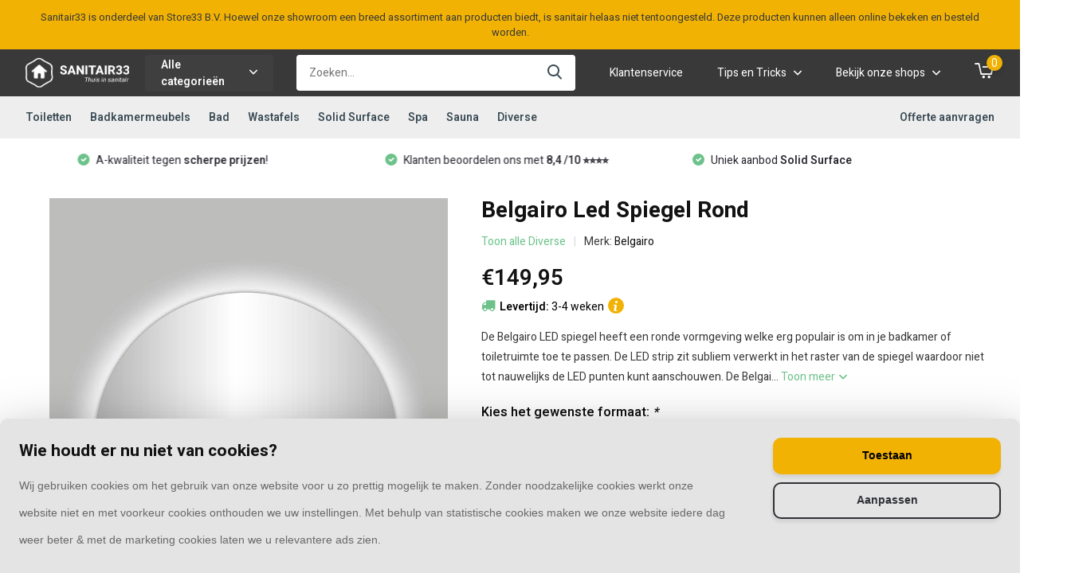

--- FILE ---
content_type: text/html;charset=utf-8
request_url: https://www.sanitair33.nl/belgairo-led-spiegel-rond.html
body_size: 16344
content:
<!doctype html>
<html lang="nl" class="product-page enable-overflow">
	<head>
            <meta charset="utf-8"/>
<!-- [START] 'blocks/head.rain' -->
<!--

  (c) 2008-2026 Lightspeed Netherlands B.V.
  http://www.lightspeedhq.com
  Generated: 21-01-2026 @ 08:35:13

-->
<link rel="canonical" href="https://www.sanitair33.nl/belgairo-led-spiegel-rond.html"/>
<link rel="alternate" href="https://www.sanitair33.nl/index.rss" type="application/rss+xml" title="Nieuwe producten"/>
<link href="https://cdn.webshopapp.com/assets/cookielaw.css?2025-02-20" rel="stylesheet" type="text/css"/>
<meta name="robots" content="noodp,noydir"/>
<meta name="google-site-verification" content="wwm-tR6KpqQimoJupsRz1Ac4Z6CexbKN_X_lObDCFNM"/>
<meta property="og:url" content="https://www.sanitair33.nl/belgairo-led-spiegel-rond.html?source=facebook"/>
<meta property="og:site_name" content="Sanitair33"/>
<meta property="og:title" content="Belgairo Led Spiegel Rond bestel je op Sanitair33.nl"/>
<meta property="og:description" content="De Belgairo LED spiegel heeft een ronde vormgeving welke erg populair is om in je badkamer of toiletruimte toe te passen. De LED strip zit subliem verwerkt i..."/>
<meta property="og:image" content="https://cdn.webshopapp.com/shops/337290/files/405154118/belgairo-belgairo-led-spiegel-rond.jpg"/>
<!--[if lt IE 9]>
<script src="https://cdn.webshopapp.com/assets/html5shiv.js?2025-02-20"></script>
<![endif]-->
<!-- [END] 'blocks/head.rain' -->
		<meta http-equiv="x-ua-compatible" content="ie=edge">
		<title>Belgairo Led Spiegel Rond bestel je op Sanitair33.nl - Sanitair33</title>
		<meta name="description" content="De Belgairo LED spiegel heeft een ronde vormgeving welke erg populair is om in je badkamer of toiletruimte toe te passen. De LED strip zit subliem verwerkt i...">
		<meta name="keywords" content="Belgairo, Belgairo, Led, Spiegel, Rond">
		<meta name="theme-color" content="#ffffff">
		<meta name="MobileOptimized" content="320">
		<meta name="HandheldFriendly" content="true">
		<meta name="viewport" content="width=device-width, initial-scale=1, initial-scale=1, minimum-scale=1, maximum-scale=1, user-scalable=no">
		<meta name="author" content="https://www.dmws.nl/">
		
		<link rel="preconnect" href="https://fonts.googleapis.com">
		<link rel="dns-prefetch" href="https://fonts.googleapis.com">
				<link rel="preconnect" href="//cdn.webshopapp.com/">
		<link rel="dns-prefetch" href="//cdn.webshopapp.com/">
    
    		<link rel="preload" href="https://fonts.googleapis.com/css?family=Heebo:300,400,500,600,700,800,900%7CHeebo:300,400,500,600,700,800,900&display=swap" as="style">
    <link rel="preload" href="https://cdn.webshopapp.com/shops/337290/themes/181005/assets/font-awesome-min.css?20260112084026" as="style">
    <link rel="preload" href="https://cdn.webshopapp.com/shops/337290/themes/181005/assets/owl-carousel-min.css?20260112084026" as="style">
    <link rel="preload" href="https://cdn.webshopapp.com/shops/337290/themes/181005/assets/fancybox.css?20260112084026" as="style">
    <link rel="preload" href="https://cdn.webshopapp.com/shops/337290/themes/181005/assets/icomoon.css?20260112084026" as="style">
    <link rel="preload" href="https://cdn.webshopapp.com/shops/337290/themes/181005/assets/compete.css?20260112084026" as="style">
    <link rel="preload" href="https://cdn.webshopapp.com/shops/337290/themes/181005/assets/custom.css?20260112084026" as="style">
    
    <link rel="preload" href="https://cdn.webshopapp.com/shops/337290/themes/181005/assets/jquery-3-4-1-min.js?20260112084026" as="script">
    <link rel="preload" href="https://cdn.webshopapp.com/shops/337290/themes/181005/assets/jquery-ui.js?20260112084026" as="script">
    <link rel="preload" href="https://cdn.webshopapp.com/shops/337290/themes/181005/assets/js-cookie-min.js?20260112084026" as="script">
    <link rel="preload" href="https://cdn.webshopapp.com/shops/337290/themes/181005/assets/owl-carousel-min.js?20260112084026" as="script">
    <link rel="preload" href="https://cdn.webshopapp.com/shops/337290/themes/181005/assets/fancybox.js?20260112084026" as="script">
    <link rel="preload" href="https://cdn.webshopapp.com/shops/337290/themes/181005/assets/lazyload.js?20260112084026" as="script">
    <link rel="preload" href="https://cdn.webshopapp.com/assets/gui.js?2025-02-20" as="script">
    <link rel="preload" href="https://cdn.webshopapp.com/shops/337290/themes/181005/assets/script.js?20260112084026" as="script">
    <link rel="preload" href="https://cdn.webshopapp.com/shops/337290/themes/181005/assets/configurator.js?20260112084026" as="script">
    <link rel="preload" href="https://cdn.webshopapp.com/shops/337290/themes/181005/assets/custom.js?20260112084026" as="script">
        
    <link href="https://fonts.googleapis.com/css?family=Heebo:300,400,500,600,700,800,900%7CHeebo:300,400,500,600,700,800,900&display=swap" rel="stylesheet" type="text/css">
    <link rel="stylesheet" href="https://cdn.webshopapp.com/shops/337290/themes/181005/assets/font-awesome-min.css?20260112084026" type="text/css">
    <link rel="stylesheet" href="https://cdn.webshopapp.com/shops/337290/themes/181005/assets/owl-carousel-min.css?20260112084026" type="text/css">
    <link rel="stylesheet" href="https://cdn.webshopapp.com/shops/337290/themes/181005/assets/fancybox.css?20260112084026" type="text/css">
    <link rel="stylesheet" href="https://cdn.webshopapp.com/shops/337290/themes/181005/assets/icomoon.css?20260112084026" type="text/css">
    <link rel="stylesheet" href="https://cdn.webshopapp.com/shops/337290/themes/181005/assets/compete.css?20260112084026?1768980913" type="text/css">
    <link rel="stylesheet" href="https://cdn.webshopapp.com/shops/337290/themes/181005/assets/configurator.css?20260112084026?1768980913" type="text/css">
    <link rel="stylesheet" href="https://cdn.webshopapp.com/shops/337290/themes/181005/assets/shopmonkey.css?20260112084026?1768980913" type="text/css">
    <link rel="stylesheet" href="https://cdn.webshopapp.com/shops/337290/themes/181005/assets/custom.css?20260112084026" type="text/css">
    
    <script src="https://cdn.webshopapp.com/shops/337290/themes/181005/assets/jquery-3-4-1-min.js?20260112084026"></script>

		<link rel="icon" type="image/x-icon" href="https://cdn.webshopapp.com/shops/337290/themes/181005/v/1632788/assets/favicon.ico?20221207115152">
		<link rel="apple-touch-icon" href="https://cdn.webshopapp.com/shops/337290/themes/181005/v/1632788/assets/favicon.ico?20221207115152">
    
    <meta name="msapplication-config" content="https://cdn.webshopapp.com/shops/337290/themes/181005/assets/browserconfig.xml?20260112084026">
<meta property="og:title" content="Belgairo Led Spiegel Rond bestel je op Sanitair33.nl">
<meta property="og:type" content="website"> 
<meta property="og:site_name" content="Sanitair33">
<meta property="og:url" content="https://www.sanitair33.nl/">
<meta property="og:image" content="https://cdn.webshopapp.com/shops/337290/files/405154118/1000x1000x2/belgairo-belgairo-led-spiegel-rond.jpg">
<meta name="twitter:title" content="Belgairo Led Spiegel Rond bestel je op Sanitair33.nl">
<meta name="twitter:description" content="De Belgairo LED spiegel heeft een ronde vormgeving welke erg populair is om in je badkamer of toiletruimte toe te passen. De LED strip zit subliem verwerkt i...">
<meta name="twitter:site" content="Sanitair33">
<meta name="twitter:card" content="https://cdn.webshopapp.com/shops/337290/themes/181005/v/1632839/assets/logo.png?20221208100032">
<meta name="twitter:image" content="https://cdn.webshopapp.com/shops/337290/themes/181005/v/1416819/assets/big-block-bg.jpg?20221207114755">
<script type="application/ld+json">
  [
        {
      "@context": "http://schema.org",
      "@type": "Product", 
      "name": "Belgairo Belgairo Led Spiegel Rond",
      "url": "https://www.sanitair33.nl/belgairo-led-spiegel-rond.html",
      "brand": "Belgairo",      "description": "De Belgairo LED spiegel heeft een ronde vormgeving welke erg populair is om in je badkamer of toiletruimte toe te passen. De LED strip zit subliem verwerkt i...",      "image": "https://cdn.webshopapp.com/shops/337290/files/405154118/300x250x2/belgairo-belgairo-led-spiegel-rond.jpg",                        "offers": {
        "@type": "Offer",
        "price": "149.95",        "url": "https://www.sanitair33.nl/belgairo-led-spiegel-rond.html",
        "priceValidUntil": "2027-01-21",
        "priceCurrency": "EUR",
          "availability": "https://schema.org/InStock",
          "inventoryLevel": "0"
              }
          },
        {
      "@context": "http://schema.org/",
      "@type": "Organization",
      "url": "https://www.sanitair33.nl/",
      "name": "Sanitair33",
      "legalName": "Sanitair33",
      "description": "De Belgairo LED spiegel heeft een ronde vormgeving welke erg populair is om in je badkamer of toiletruimte toe te passen. De LED strip zit subliem verwerkt i...",
      "logo": "https://cdn.webshopapp.com/shops/337290/themes/181005/v/1632839/assets/logo.png?20221208100032",
      "image": "https://cdn.webshopapp.com/shops/337290/themes/181005/v/1416819/assets/big-block-bg.jpg?20221207114755",
      "contactPoint": {
        "@type": "ContactPoint",
        "contactType": "Customer service",
        "telephone": "088 - 0555 333"
      },
      "address": {
        "@type": "PostalAddress",
        "streetAddress": "Broeklaan 22",
        "addressLocality": "",
        "postalCode": "5931KR Venlo",
        "addressCountry": "NL"
      }
         
    },
    { 
      "@context": "http://schema.org", 
      "@type": "WebSite", 
      "url": "https://www.sanitair33.nl/", 
      "name": "Sanitair33",
      "description": "De Belgairo LED spiegel heeft een ronde vormgeving welke erg populair is om in je badkamer of toiletruimte toe te passen. De LED strip zit subliem verwerkt i...",
      "author": [
        {
          "@type": "Organization",
          "url": "https://www.dmws.nl/",
          "name": "DMWS B.V.",
          "address": {
            "@type": "PostalAddress",
            "streetAddress": "Klokgebouw 195 (Strijp-S)",
            "addressLocality": "Eindhoven",
            "addressRegion": "NB",
            "postalCode": "5617 AB",
            "addressCountry": "NL"
          }
        }
      ]
    }
  ]
</script>    
	</head>
	<body>
    <ul class="hidden-data hidden"><li>337290</li><li>181005</li><li>ja</li><li>nl</li><li>live</li><li>info//store33/nl</li><li>https://www.sanitair33.nl/</li></ul><header id="top" class="scroll-active"><div class="top-wrap fixed default"><div class="topbar"><div class="container"><p class="message">Sanitair33 is onderdeel van Store33 B.V. Hoewel onze showroom een breed assortiment aan producten biedt, is sanitair helaas niet tentoongesteld. Deze producten kunnen alleen online bekeken en besteld worden.</p></div></div><section class="main pos-r"><div class="container pos-r"><div class="d-flex align-center justify-between"><div class="d-flex align-center"><div id="mobile-menu-btn" class="d-none show-1000"><div class="hamburger"><span></span><span></span><span></span><span></span></div></div><a href="https://www.sanitair33.nl/account/login/" class="hidden show-575-flex"><i class="icon-login"></i></a><div id="logo" class="d-flex align-center"><a href="https://www.sanitair33.nl/" accesskey="h"><img class="hide-1000 desktop-logo" src="https://cdn.webshopapp.com/shops/337290/themes/181005/v/1632839/assets/logo.png?20221208100032" alt="Sanitair33" height="50" width="" /><img class="d-none show-1000 mobile-logo" src="https://cdn.webshopapp.com/shops/337290/themes/181005/v/1632790/assets/logo-mobile.png?20221207115209" alt="Sanitair33" height="50" width="" /></a><div id="catbtn" class="hide-1000 btn-wrap"><a href="https://www.sanitair33.nl/catalog/" class="btn">Alle categorieën <i class="icon-arrow-down"></i></a><div class="categorymenu"><div class="wrap d-flex"><ul class="maincategories"><li data-attribute="toiletten"><a href="https://www.sanitair33.nl/toiletten/">Toiletten <i class="icon-arrow-right"></i></a></li><li data-attribute="badkamermeubels"><a href="https://www.sanitair33.nl/badkamermeubels/">Badkamermeubels <i class="icon-arrow-right"></i></a></li><li data-attribute="bad"><a href="https://www.sanitair33.nl/bad/">Bad <i class="icon-arrow-right"></i></a></li><li data-attribute="wastafels"><a href="https://www.sanitair33.nl/wastafels/">Wastafels <i class="icon-arrow-right"></i></a></li><li data-attribute="solid-surface"><a href="https://www.sanitair33.nl/solid-surface/">Solid Surface <i class="icon-arrow-right"></i></a></li><li data-attribute="spa"><a href="https://www.sanitair33.nl/spa/">Spa <i class="icon-arrow-right"></i></a></li><li data-attribute="sauna"><a href="https://www.sanitair33.nl/sauna/">Sauna <i class="icon-arrow-right"></i></a></li><li data-attribute="diverse"><a href="https://www.sanitair33.nl/diverse/">Diverse <i class="icon-arrow-right"></i></a></li><li><a href="https://www.sanitair33.nl/catalog/" class="more">Bekijk alle categorieën</a></li></ul><div class="subcategories"><div class="wrapper" data-category="toiletten"><h4>Toiletten</h4><ul><li class="sub"><a href="https://www.sanitair33.nl/toiletten/toilet/">Toilet</a></li><ul><li><a href="https://www.sanitair33.nl/toiletten/toilet/wandtoiletten/">Wandtoiletten</a></li></ul></ul><ul><li class="sub"><a href="https://www.sanitair33.nl/toiletten/reservoirs/">Reservoirs</a></li><ul><li><a href="https://www.sanitair33.nl/toiletten/reservoirs/inbouwreservoirs-toilet/">Inbouwreservoirs toilet</a></li><li><a href="https://www.sanitair33.nl/toiletten/reservoirs/bedieningsplaten-toilet/">Bedieningsplaten toilet</a></li></ul></ul></div><div class="wrapper" data-category="badkamermeubels"><h4>Badkamermeubels</h4><ul><li class="sub"><a href="https://www.sanitair33.nl/badkamermeubels/badkamermeubel-sets/">Badkamermeubel sets</a></li></ul><ul><li class="sub"><a href="https://www.sanitair33.nl/badkamermeubels/kolomkast/">Kolomkast</a></li></ul><ul><li class="sub"><a href="https://www.sanitair33.nl/badkamermeubels/fonteinmeubel/">Fonteinmeubel</a></li></ul><ul><li class="sub"><a href="https://www.sanitair33.nl/badkamermeubels/afmetingen/">Afmetingen</a></li><ul><li><a href="https://www.sanitair33.nl/badkamermeubels/afmetingen/50-cm/">50 cm</a></li><li><a href="https://www.sanitair33.nl/badkamermeubels/afmetingen/60-cm/">60 cm</a></li><li><a href="https://www.sanitair33.nl/badkamermeubels/afmetingen/80-cm/">80 cm</a></li><li><a href="https://www.sanitair33.nl/badkamermeubels/afmetingen/90-cm/">90 cm</a></li><li><a href="https://www.sanitair33.nl/badkamermeubels/afmetingen/" class="more">Bekijk alles</a></li></ul></ul></div><div class="wrapper" data-category="bad"><h4>Bad</h4></div><div class="wrapper" data-category="wastafels"><h4>Wastafels</h4><ul><li class="sub"><a href="https://www.sanitair33.nl/wastafels/types/">Types</a></li><ul><li><a href="https://www.sanitair33.nl/wastafels/types/standaard-wastafel/">Standaard wastafel</a></li><li><a href="https://www.sanitair33.nl/wastafels/types/opbouw-wastafel/">Opbouw wastafel</a></li><li><a href="https://www.sanitair33.nl/wastafels/types/waskom/">Waskom</a></li><li><a href="https://www.sanitair33.nl/wastafels/types/fontein/">Fontein</a></li><li><a href="https://www.sanitair33.nl/wastafels/types/" class="more">Bekijk alles</a></li></ul></ul><ul><li class="sub"><a href="https://www.sanitair33.nl/wastafels/afmetingen/">Afmetingen</a></li><ul><li><a href="https://www.sanitair33.nl/wastafels/afmetingen/30-cm/">30 cm</a></li><li><a href="https://www.sanitair33.nl/wastafels/afmetingen/40-cm/">40 cm</a></li><li><a href="https://www.sanitair33.nl/wastafels/afmetingen/50-cm/">50 cm</a></li><li><a href="https://www.sanitair33.nl/wastafels/afmetingen/60-cm/">60 cm</a></li><li><a href="https://www.sanitair33.nl/wastafels/afmetingen/" class="more">Bekijk alles</a></li></ul></ul><ul><li class="sub"><a href="https://www.sanitair33.nl/wastafels/kleuren/">Kleuren</a></li><ul><li><a href="https://www.sanitair33.nl/wastafels/kleuren/zwarte-wastafel/">Zwarte wastafel</a></li><li><a href="https://www.sanitair33.nl/wastafels/kleuren/grijze-wastafel/">Grijze wastafel</a></li><li><a href="https://www.sanitair33.nl/wastafels/kleuren/witte-wastafel/">Witte wastafel</a></li><li><a href="https://www.sanitair33.nl/wastafels/kleuren/antraciete-wastafel/">Antraciete wastafel</a></li></ul></ul></div><div class="wrapper" data-category="solid-surface"><h4>Solid Surface</h4><ul><li class="sub"><a href="https://www.sanitair33.nl/solid-surface/solid-surface-bad/">Solid Surface bad</a></li></ul><ul><li class="sub"><a href="https://www.sanitair33.nl/solid-surface/solid-surface-badkamermeubel/">Solid Surface badkamermeubel</a></li></ul><ul><li class="sub"><a href="https://www.sanitair33.nl/solid-surface/solid-surface-toilet/">Solid Surface toilet</a></li></ul><ul><li class="sub"><a href="https://www.sanitair33.nl/solid-surface/solid-surface-wastafel/">Solid Surface wastafel</a></li></ul><ul><li class="sub"><a href="https://www.sanitair33.nl/solid-surface/waskom/">Waskom</a></li></ul><ul><li class="sub"><a href="https://www.sanitair33.nl/solid-surface/solid-surface-fontein/">Solid Surface fontein</a></li></ul><ul><li class="sub"><a href="https://www.sanitair33.nl/solid-surface/solid-surface-douchebak/">Solid Surface douchebak</a></li></ul><ul><li class="sub"><a href="https://www.sanitair33.nl/solid-surface/solid-surface-accessoires/">Solid Surface accessoires</a></li></ul></div><div class="wrapper" data-category="spa"><h4>Spa</h4><ul><li class="sub"><a href="https://www.sanitair33.nl/spa/standaard-spa/">Standaard spa</a></li></ul><ul><li class="sub"><a href="https://www.sanitair33.nl/spa/spa-accessoires/">Spa accessoires</a></li></ul></div><div class="wrapper" data-category="sauna"><h4>Sauna</h4><ul><li class="sub"><a href="https://www.sanitair33.nl/sauna/standaard-sauna/">Standaard sauna</a></li></ul><ul><li class="sub"><a href="https://www.sanitair33.nl/sauna/infrarood-sauna/">Infrarood sauna</a></li></ul><ul><li class="sub"><a href="https://www.sanitair33.nl/sauna/red-cedar-sauna/">Red cedar sauna</a></li></ul><ul><li class="sub"><a href="https://www.sanitair33.nl/sauna/buitensauna/">Buitensauna</a></li></ul><ul><li class="sub"><a href="https://www.sanitair33.nl/sauna/saunakachel/">Saunakachel</a></li></ul><ul><li class="sub"><a href="https://www.sanitair33.nl/sauna/sauna-accessoires/">Sauna accessoires</a></li></ul></div><div class="wrapper" data-category="diverse"><h4>Diverse</h4><ul><li class="sub"><a href="https://www.sanitair33.nl/diverse/douche/">Douche</a></li><ul><li><a href="https://www.sanitair33.nl/diverse/douche/douchewand/">Douchewand</a></li><li><a href="https://www.sanitair33.nl/diverse/douche/douchecabine/">Douchecabine</a></li><li><a href="https://www.sanitair33.nl/diverse/douche/douchedeur/">Douchedeur</a></li><li><a href="https://www.sanitair33.nl/diverse/douche/doucheset/">Doucheset</a></li><li><a href="https://www.sanitair33.nl/diverse/douche/" class="more">Bekijk alles</a></li></ul></ul><ul><li class="sub"><a href="https://www.sanitair33.nl/diverse/designradiator/">Designradiator</a></li><ul><li><a href="https://www.sanitair33.nl/diverse/designradiator/zwart/">Zwart</a></li><li><a href="https://www.sanitair33.nl/diverse/designradiator/wit/">Wit</a></li><li><a href="https://www.sanitair33.nl/diverse/designradiator/antraciet/">Antraciet</a></li></ul></ul><ul><li class="sub"><a href="https://www.sanitair33.nl/diverse/spiegels/">Spiegels</a></li><ul><li><a href="https://www.sanitair33.nl/diverse/spiegels/led-spiegels/">LED spiegels</a></li><li><a href="https://www.sanitair33.nl/diverse/spiegels/spiegelkast/">Spiegelkast</a></li><li><a href="https://www.sanitair33.nl/diverse/spiegels/zwarte-spiegel/">Zwarte spiegel</a></li></ul></ul><ul><li class="sub"><a href="https://www.sanitair33.nl/diverse/wastafel-accessoires/">Wastafel accessoires</a></li><ul><li><a href="https://www.sanitair33.nl/diverse/wastafel-accessoires/afvoerplug/">Afvoerplug</a></li><li><a href="https://www.sanitair33.nl/diverse/wastafel-accessoires/sifon/">Sifon</a></li><li><a href="https://www.sanitair33.nl/diverse/wastafel-accessoires/handdoekhouder/">Handdoekhouder</a></li></ul></ul><ul><li class="sub"><a href="https://www.sanitair33.nl/diverse/toilet-accessoires/">Toilet accessoires</a></li><ul><li><a href="https://www.sanitair33.nl/diverse/toilet-accessoires/toiletbrillen/">Toiletbrillen</a></li><li><a href="https://www.sanitair33.nl/diverse/toilet-accessoires/toilet-accessoires-set/">Toilet accessoires set</a></li><li><a href="https://www.sanitair33.nl/diverse/toilet-accessoires/toiletborstel/">Toiletborstel</a></li><li><a href="https://www.sanitair33.nl/diverse/toilet-accessoires/toiletrolhouder/">Toiletrolhouder</a></li></ul></ul><ul><li class="sub"><a href="https://www.sanitair33.nl/diverse/kranen/">Kranen</a></li><ul><li><a href="https://www.sanitair33.nl/diverse/kranen/wastafelkraan/">Wastafelkraan</a></li><li><a href="https://www.sanitair33.nl/diverse/kranen/vrijstaande-badkraan/">Vrijstaande badkraan</a></li><li><a href="https://www.sanitair33.nl/diverse/kranen/zwarte-badkraan/">Zwarte badkraan</a></li></ul></ul></div><div class="wrapper" data-category="offerte-aanvraag"><h4>Offerte aanvraag</h4></div></div></div></div></div></div></div><div class="d-flex align-center justify-end top-nav"><div id="showSearch" class="hide-575"><input type="search" value="" placeholder="Zoeken..."><button type="submit" title="Zoeken" disabled="disabled"><i class="icon-search"></i></button></div><a href="/service/" class="hide-1000">Klantenservice</a><div class="tips login with-drop hide-575"><a href="javascript:;"><span>Tips en Tricks <i class="icon-arrow-down"></i></span></a><div class="dropdown"><ul class="dropdown-links-list"><li class="dropdown-link"><a href="https://www.sanitair33.nl/toiletten/toilet/hangtoilet/plaatsen/">Hangtoilet plaatsen</a></li><li class="dropdown-link"><a href="https://www.sanitair33.nl/wastafels/monteren/">Wastafel plaatsen</a></li><li class="dropdown-link"><a href="https://www.sanitair33.nl/diverse/douche/douchewand/plaatsen/">Douchewand plaatsen</a></li><li class="dropdown-link"><a href="https://cdn.webshopapp.com/shops/337290/files/412241910/montagehandleiding-jacuzzi.pdf">AWT Spa montagehandleiding</a></li><li class="dropdown-link"><a href="https://cdn.webshopapp.com/shops/337290/files/412241912/sanitair33nl-sauna-pine-serie-montagehandleiding.pdf">Sauna Pine serie montagehandleiding</a></li></ul></div></div><div class="shops login with-drop hide-575"><a href="javascript:;"><span>Bekijk onze shops <i class="icon-arrow-down"></i></span></a><div class="dropdown"><ul class="dropdown-links-list"><li class="dropdown-link"><a href="https://www.overkapping33.nl">Overkapping33.nl</a></li><li class="dropdown-link"><a href="https://www.rolluiken33.nl">Rolluiken33.nl</a></li><li class="dropdown-link"><a href="https://www.schutting33.nl">Schutting33.nl</a></li><li class="dropdown-link"><a href="https://www.raamdecoratie33.nl">Raamdecoratie33.nl</a></li></ul></div></div><div class="cart with-drop"><a href="https://www.sanitair33.nl/cart/" class="count"><span>0</span><i class="icon-cart2"></i></a><div class="dropdown"><h3>Winkelwagen</h3><i class="icon-close hidden show-575"></i><p>Uw winkelwagen is leeg</p></div></div></div></div></div><div class="search-autocomplete"><div id="searchExpanded"><div class="container pos-r d-flex align-center"><form action="https://www.sanitair33.nl/search/" method="get" id="formSearch"  class="search-form d-flex align-center"  data-search-type="desktop"><span onclick="$(this).closest('form').submit();" title="Zoeken" class="search-icon"><i class="icon-search"></i></span><input type="text" name="q" autocomplete="off"  value="" placeholder="Zoeken" class="standard-input" data-input="desktop"/></form><div class="close hide-575">Sluiten</div></div><div class="overlay hide-575"></div></div><div class="container pos-r"><div id="searchResults" class="results-wrap with-filter with-cats" data-search-type="desktop"><div class="close"><i class="icon-close"></i></div><h4>Categorieën</h4><div class="categories hidden"><ul class="d-flex"></ul></div><div class="d-flex justify-between"><div class="filter-scroll-wrap"><div class="filter-scroll"><div class="subtitle title-font">Filters</div><form data-search-type="desktop"><div class="filter-boxes"><div class="filter-wrap sort"><select name="sort" class="custom-select"></select></div></div><div class="filter-boxes custom-filters"></div></form></div></div><ul class="search-products products-livesearch"></ul></div><div class="more"><a href="#" class="btn accent">Bekijk alle resultaten <span>(0)</span></a></div></div></div></div></section><section id="menu" class="hide-1000 megamenu"><div class="container"><nav class="menu"><ul class="d-flex align-center"><li class="item has-children"><a class="itemLink" href="https://www.sanitair33.nl/toiletten/" title="Toiletten">Toiletten</a><ul class="subnav"><li class="subitem has-children"><a class="subitemLink " href="https://www.sanitair33.nl/toiletten/toilet/" title="Toilet">Toilet</a><ul class="subsubnav"><li class="subitem"><a class="subitemLink" href="https://www.sanitair33.nl/toiletten/toilet/wandtoiletten/" title="Wandtoiletten">Wandtoiletten</a></li></ul></li><li class="subitem has-children"><a class="subitemLink " href="https://www.sanitair33.nl/toiletten/reservoirs/" title="Reservoirs">Reservoirs</a><ul class="subsubnav"><li class="subitem"><a class="subitemLink" href="https://www.sanitair33.nl/toiletten/reservoirs/inbouwreservoirs-toilet/" title="Inbouwreservoirs toilet">Inbouwreservoirs toilet</a></li><li class="subitem"><a class="subitemLink" href="https://www.sanitair33.nl/toiletten/reservoirs/bedieningsplaten-toilet/" title="Bedieningsplaten toilet">Bedieningsplaten toilet</a></li></ul></li></ul></li><li class="item has-children"><a class="itemLink" href="https://www.sanitair33.nl/badkamermeubels/" title="Badkamermeubels">Badkamermeubels</a><ul class="subnav"><li class="subitem"><a class="subitemLink " href="https://www.sanitair33.nl/badkamermeubels/badkamermeubel-sets/" title="Badkamermeubel sets">Badkamermeubel sets</a></li><li class="subitem"><a class="subitemLink " href="https://www.sanitair33.nl/badkamermeubels/kolomkast/" title="Kolomkast">Kolomkast</a></li><li class="subitem"><a class="subitemLink " href="https://www.sanitair33.nl/badkamermeubels/fonteinmeubel/" title="Fonteinmeubel">Fonteinmeubel</a></li><li class="subitem has-children"><a class="subitemLink " href="https://www.sanitair33.nl/badkamermeubels/afmetingen/" title="Afmetingen">Afmetingen</a><ul class="subsubnav"><li class="subitem"><a class="subitemLink" href="https://www.sanitair33.nl/badkamermeubels/afmetingen/50-cm/" title="50 cm">50 cm</a></li><li class="subitem"><a class="subitemLink" href="https://www.sanitair33.nl/badkamermeubels/afmetingen/60-cm/" title="60 cm">60 cm</a></li><li class="subitem"><a class="subitemLink" href="https://www.sanitair33.nl/badkamermeubels/afmetingen/80-cm/" title="80 cm">80 cm</a></li><li class="subitem"><a class="subitemLink" href="https://www.sanitair33.nl/badkamermeubels/afmetingen/90-cm/" title="90 cm">90 cm</a></li><li><a href="https://www.sanitair33.nl/badkamermeubels/afmetingen/" class="more">Bekijk alles</a></li></ul></li></ul></li><li class="item"><a class="itemLink" href="https://www.sanitair33.nl/bad/" title="Bad">Bad</a></li><li class="item has-children"><a class="itemLink" href="https://www.sanitair33.nl/wastafels/" title="Wastafels">Wastafels</a><ul class="subnav"><li class="subitem has-children"><a class="subitemLink " href="https://www.sanitair33.nl/wastafels/types/" title="Types">Types</a><ul class="subsubnav"><li class="subitem"><a class="subitemLink" href="https://www.sanitair33.nl/wastafels/types/standaard-wastafel/" title="Standaard wastafel">Standaard wastafel</a></li><li class="subitem"><a class="subitemLink" href="https://www.sanitair33.nl/wastafels/types/opbouw-wastafel/" title="Opbouw wastafel">Opbouw wastafel</a></li><li class="subitem"><a class="subitemLink" href="https://www.sanitair33.nl/wastafels/types/waskom/" title="Waskom">Waskom</a></li><li class="subitem"><a class="subitemLink" href="https://www.sanitair33.nl/wastafels/types/fontein/" title="Fontein">Fontein</a></li><li><a href="https://www.sanitair33.nl/wastafels/types/" class="more">Bekijk alles</a></li></ul></li><li class="subitem has-children"><a class="subitemLink " href="https://www.sanitair33.nl/wastafels/afmetingen/" title="Afmetingen">Afmetingen</a><ul class="subsubnav"><li class="subitem"><a class="subitemLink" href="https://www.sanitair33.nl/wastafels/afmetingen/30-cm/" title="30 cm">30 cm</a></li><li class="subitem"><a class="subitemLink" href="https://www.sanitair33.nl/wastafels/afmetingen/40-cm/" title="40 cm">40 cm</a></li><li class="subitem"><a class="subitemLink" href="https://www.sanitair33.nl/wastafels/afmetingen/50-cm/" title="50 cm">50 cm</a></li><li class="subitem"><a class="subitemLink" href="https://www.sanitair33.nl/wastafels/afmetingen/60-cm/" title="60 cm">60 cm</a></li><li><a href="https://www.sanitair33.nl/wastafels/afmetingen/" class="more">Bekijk alles</a></li></ul></li><li class="subitem has-children"><a class="subitemLink " href="https://www.sanitair33.nl/wastafels/kleuren/" title="Kleuren">Kleuren</a><ul class="subsubnav"><li class="subitem"><a class="subitemLink" href="https://www.sanitair33.nl/wastafels/kleuren/zwarte-wastafel/" title="Zwarte wastafel">Zwarte wastafel</a></li><li class="subitem"><a class="subitemLink" href="https://www.sanitair33.nl/wastafels/kleuren/grijze-wastafel/" title="Grijze wastafel">Grijze wastafel</a></li><li class="subitem"><a class="subitemLink" href="https://www.sanitair33.nl/wastafels/kleuren/witte-wastafel/" title="Witte wastafel">Witte wastafel</a></li><li class="subitem"><a class="subitemLink" href="https://www.sanitair33.nl/wastafels/kleuren/antraciete-wastafel/" title="Antraciete wastafel">Antraciete wastafel</a></li></ul></li></ul></li><li class="item has-children"><a class="itemLink" href="https://www.sanitair33.nl/solid-surface/" title="Solid Surface">Solid Surface</a><ul class="subnav"><li class="subitem"><a class="subitemLink " href="https://www.sanitair33.nl/solid-surface/solid-surface-bad/" title="Solid Surface bad">Solid Surface bad</a></li><li class="subitem"><a class="subitemLink " href="https://www.sanitair33.nl/solid-surface/solid-surface-badkamermeubel/" title="Solid Surface badkamermeubel">Solid Surface badkamermeubel</a></li><li class="subitem"><a class="subitemLink " href="https://www.sanitair33.nl/solid-surface/solid-surface-toilet/" title="Solid Surface toilet">Solid Surface toilet</a></li><li class="subitem"><a class="subitemLink " href="https://www.sanitair33.nl/solid-surface/solid-surface-wastafel/" title="Solid Surface wastafel">Solid Surface wastafel</a></li><li class="subitem"><a class="subitemLink " href="https://www.sanitair33.nl/solid-surface/waskom/" title="Waskom">Waskom</a></li><li class="subitem"><a class="subitemLink " href="https://www.sanitair33.nl/solid-surface/solid-surface-fontein/" title="Solid Surface fontein">Solid Surface fontein</a></li><li class="subitem"><a class="subitemLink " href="https://www.sanitair33.nl/solid-surface/solid-surface-douchebak/" title="Solid Surface douchebak">Solid Surface douchebak</a></li><li class="subitem"><a class="subitemLink " href="https://www.sanitair33.nl/solid-surface/solid-surface-accessoires/" title="Solid Surface accessoires">Solid Surface accessoires</a></li></ul></li><li class="item has-children"><a class="itemLink" href="https://www.sanitair33.nl/spa/" title="Spa">Spa</a><ul class="subnav"><li class="subitem"><a class="subitemLink " href="https://www.sanitair33.nl/spa/standaard-spa/" title="Standaard spa">Standaard spa</a></li><li class="subitem"><a class="subitemLink " href="https://www.sanitair33.nl/spa/spa-accessoires/" title="Spa accessoires">Spa accessoires</a></li></ul></li><li class="item has-children"><a class="itemLink" href="https://www.sanitair33.nl/sauna/" title="Sauna">Sauna</a><ul class="subnav"><li class="subitem"><a class="subitemLink " href="https://www.sanitair33.nl/sauna/standaard-sauna/" title="Standaard sauna">Standaard sauna</a></li><li class="subitem"><a class="subitemLink " href="https://www.sanitair33.nl/sauna/infrarood-sauna/" title="Infrarood sauna">Infrarood sauna</a></li><li class="subitem"><a class="subitemLink " href="https://www.sanitair33.nl/sauna/red-cedar-sauna/" title="Red cedar sauna">Red cedar sauna</a></li><li class="subitem"><a class="subitemLink " href="https://www.sanitair33.nl/sauna/buitensauna/" title="Buitensauna">Buitensauna</a></li><li class="subitem"><a class="subitemLink " href="https://www.sanitair33.nl/sauna/saunakachel/" title="Saunakachel">Saunakachel</a></li><li class="subitem"><a class="subitemLink " href="https://www.sanitair33.nl/sauna/sauna-accessoires/" title="Sauna accessoires">Sauna accessoires</a></li></ul></li><li class="item has-children"><a class="itemLink" href="https://www.sanitair33.nl/diverse/" title="Diverse">Diverse</a><ul class="subnav"><li class="subitem has-children"><a class="subitemLink " href="https://www.sanitair33.nl/diverse/douche/" title="Douche">Douche</a><ul class="subsubnav"><li class="subitem"><a class="subitemLink" href="https://www.sanitair33.nl/diverse/douche/douchewand/" title="Douchewand">Douchewand</a></li><li class="subitem"><a class="subitemLink" href="https://www.sanitair33.nl/diverse/douche/douchecabine/" title="Douchecabine">Douchecabine</a></li><li class="subitem"><a class="subitemLink" href="https://www.sanitair33.nl/diverse/douche/douchedeur/" title="Douchedeur">Douchedeur</a></li><li class="subitem"><a class="subitemLink" href="https://www.sanitair33.nl/diverse/douche/doucheset/" title="Doucheset">Doucheset</a></li><li><a href="https://www.sanitair33.nl/diverse/douche/" class="more">Bekijk alles</a></li></ul></li><li class="subitem has-children"><a class="subitemLink " href="https://www.sanitair33.nl/diverse/designradiator/" title="Designradiator">Designradiator</a><ul class="subsubnav"><li class="subitem"><a class="subitemLink" href="https://www.sanitair33.nl/diverse/designradiator/zwart/" title="Zwart">Zwart</a></li><li class="subitem"><a class="subitemLink" href="https://www.sanitair33.nl/diverse/designradiator/wit/" title="Wit">Wit</a></li><li class="subitem"><a class="subitemLink" href="https://www.sanitair33.nl/diverse/designradiator/antraciet/" title="Antraciet">Antraciet</a></li></ul></li><li class="subitem has-children"><a class="subitemLink " href="https://www.sanitair33.nl/diverse/spiegels/" title="Spiegels">Spiegels</a><ul class="subsubnav"><li class="subitem"><a class="subitemLink" href="https://www.sanitair33.nl/diverse/spiegels/led-spiegels/" title="LED spiegels">LED spiegels</a></li><li class="subitem"><a class="subitemLink" href="https://www.sanitair33.nl/diverse/spiegels/spiegelkast/" title="Spiegelkast">Spiegelkast</a></li><li class="subitem"><a class="subitemLink" href="https://www.sanitair33.nl/diverse/spiegels/zwarte-spiegel/" title="Zwarte spiegel">Zwarte spiegel</a></li></ul></li><li class="subitem has-children"><a class="subitemLink " href="https://www.sanitair33.nl/diverse/wastafel-accessoires/" title="Wastafel accessoires">Wastafel accessoires</a><ul class="subsubnav"><li class="subitem"><a class="subitemLink" href="https://www.sanitair33.nl/diverse/wastafel-accessoires/afvoerplug/" title="Afvoerplug">Afvoerplug</a></li><li class="subitem"><a class="subitemLink" href="https://www.sanitair33.nl/diverse/wastafel-accessoires/sifon/" title="Sifon">Sifon</a></li><li class="subitem"><a class="subitemLink" href="https://www.sanitair33.nl/diverse/wastafel-accessoires/handdoekhouder/" title="Handdoekhouder">Handdoekhouder</a></li></ul></li><li class="subitem has-children"><a class="subitemLink " href="https://www.sanitair33.nl/diverse/toilet-accessoires/" title="Toilet accessoires">Toilet accessoires</a><ul class="subsubnav"><li class="subitem"><a class="subitemLink" href="https://www.sanitair33.nl/diverse/toilet-accessoires/toiletbrillen/" title="Toiletbrillen">Toiletbrillen</a></li><li class="subitem"><a class="subitemLink" href="https://www.sanitair33.nl/diverse/toilet-accessoires/toilet-accessoires-set/" title="Toilet accessoires set">Toilet accessoires set</a></li><li class="subitem"><a class="subitemLink" href="https://www.sanitair33.nl/diverse/toilet-accessoires/toiletborstel/" title="Toiletborstel">Toiletborstel</a></li><li class="subitem"><a class="subitemLink" href="https://www.sanitair33.nl/diverse/toilet-accessoires/toiletrolhouder/" title="Toiletrolhouder">Toiletrolhouder</a></li></ul></li><li class="subitem has-children"><a class="subitemLink " href="https://www.sanitair33.nl/diverse/kranen/" title="Kranen">Kranen</a><ul class="subsubnav"><li class="subitem"><a class="subitemLink" href="https://www.sanitair33.nl/diverse/kranen/wastafelkraan/" title="Wastafelkraan">Wastafelkraan</a></li><li class="subitem"><a class="subitemLink" href="https://www.sanitair33.nl/diverse/kranen/vrijstaande-badkraan/" title="Vrijstaande badkraan">Vrijstaande badkraan</a></li><li class="subitem"><a class="subitemLink" href="https://www.sanitair33.nl/diverse/kranen/zwarte-badkraan/" title="Zwarte badkraan">Zwarte badkraan</a></li></ul></li></ul></li><li class="item item-right"><a href="https://www.sanitair33.nl/offerte-aanvraag/" title="Offerte aanvragen" class="itemLink">Offerte aanvragen</a></li></ul></nav></div></section><div id="mobileMenu" class="hide"><div class="wrap"><ul><li class="all hidden"><a href="#"><i class="icon-nav-left"></i>Alle categorieën</a></li><li class="cat has-children"><a class="itemLink" href="https://www.sanitair33.nl/toiletten/" title="Toiletten">Toiletten<i class="icon-arrow-right"></i></a><ul class="subnav hidden"><li class="subitem has-children"><a class="subitemLink" href="https://www.sanitair33.nl/toiletten/toilet/" title="Toilet">Toilet<i class="icon-arrow-right"></i></a><ul class="subsubnav hidden"><li class="subitem"><a class="subitemLink" href="https://www.sanitair33.nl/toiletten/toilet/wandtoiletten/" title="Wandtoiletten">Wandtoiletten</a></li></ul></li><li class="subitem has-children"><a class="subitemLink" href="https://www.sanitair33.nl/toiletten/reservoirs/" title="Reservoirs">Reservoirs<i class="icon-arrow-right"></i></a><ul class="subsubnav hidden"><li class="subitem"><a class="subitemLink" href="https://www.sanitair33.nl/toiletten/reservoirs/inbouwreservoirs-toilet/" title="Inbouwreservoirs toilet">Inbouwreservoirs toilet</a></li><li class="subitem"><a class="subitemLink" href="https://www.sanitair33.nl/toiletten/reservoirs/bedieningsplaten-toilet/" title="Bedieningsplaten toilet">Bedieningsplaten toilet</a></li></ul></li></ul></li><li class="cat has-children"><a class="itemLink" href="https://www.sanitair33.nl/badkamermeubels/" title="Badkamermeubels">Badkamermeubels<i class="icon-arrow-right"></i></a><ul class="subnav hidden"><li class="subitem"><a class="subitemLink" href="https://www.sanitair33.nl/badkamermeubels/badkamermeubel-sets/" title="Badkamermeubel sets">Badkamermeubel sets</a></li><li class="subitem"><a class="subitemLink" href="https://www.sanitair33.nl/badkamermeubels/kolomkast/" title="Kolomkast">Kolomkast</a></li><li class="subitem"><a class="subitemLink" href="https://www.sanitair33.nl/badkamermeubels/fonteinmeubel/" title="Fonteinmeubel">Fonteinmeubel</a></li><li class="subitem has-children"><a class="subitemLink" href="https://www.sanitair33.nl/badkamermeubels/afmetingen/" title="Afmetingen">Afmetingen<i class="icon-arrow-right"></i></a><ul class="subsubnav hidden"><li class="subitem"><a class="subitemLink" href="https://www.sanitair33.nl/badkamermeubels/afmetingen/50-cm/" title="50 cm">50 cm</a></li><li class="subitem"><a class="subitemLink" href="https://www.sanitair33.nl/badkamermeubels/afmetingen/60-cm/" title="60 cm">60 cm</a></li><li class="subitem"><a class="subitemLink" href="https://www.sanitair33.nl/badkamermeubels/afmetingen/80-cm/" title="80 cm">80 cm</a></li><li class="subitem"><a class="subitemLink" href="https://www.sanitair33.nl/badkamermeubels/afmetingen/90-cm/" title="90 cm">90 cm</a></li><li class="subitem"><a class="subitemLink" href="https://www.sanitair33.nl/badkamermeubels/afmetingen/100-cm/" title="100 cm">100 cm</a></li><li class="subitem"><a class="subitemLink" href="https://www.sanitair33.nl/badkamermeubels/afmetingen/120-cm/" title="120 cm">120 cm</a></li><li class="subitem"><a class="subitemLink" href="https://www.sanitair33.nl/badkamermeubels/afmetingen/140-cm/" title="140 cm">140 cm</a></li><li class="subitem"><a class="subitemLink" href="https://www.sanitair33.nl/badkamermeubels/afmetingen/150-cm/" title="150 cm">150 cm</a></li><li class="subitem"><a class="subitemLink" href="https://www.sanitair33.nl/badkamermeubels/afmetingen/160-cm/" title="160 cm">160 cm</a></li></ul></li></ul></li><li class="cat"><a class="itemLink" href="https://www.sanitair33.nl/bad/" title="Bad">Bad</a></li><li class="cat has-children"><a class="itemLink" href="https://www.sanitair33.nl/wastafels/" title="Wastafels">Wastafels<i class="icon-arrow-right"></i></a><ul class="subnav hidden"><li class="subitem has-children"><a class="subitemLink" href="https://www.sanitair33.nl/wastafels/types/" title="Types">Types<i class="icon-arrow-right"></i></a><ul class="subsubnav hidden"><li class="subitem"><a class="subitemLink" href="https://www.sanitair33.nl/wastafels/types/standaard-wastafel/" title="Standaard wastafel">Standaard wastafel</a></li><li class="subitem"><a class="subitemLink" href="https://www.sanitair33.nl/wastafels/types/opbouw-wastafel/" title="Opbouw wastafel">Opbouw wastafel</a></li><li class="subitem"><a class="subitemLink" href="https://www.sanitair33.nl/wastafels/types/waskom/" title="Waskom">Waskom</a></li><li class="subitem"><a class="subitemLink" href="https://www.sanitair33.nl/wastafels/types/fontein/" title="Fontein">Fontein</a></li><li class="subitem"><a class="subitemLink" href="https://www.sanitair33.nl/wastafels/types/dubbele-wastafel/" title="Dubbele wastafel">Dubbele wastafel</a></li><li class="subitem"><a class="subitemLink" href="https://www.sanitair33.nl/wastafels/types/staande-wastafel/" title="Staande wastafel">Staande wastafel</a></li><li class="subitem"><a class="subitemLink" href="https://www.sanitair33.nl/wastafels/types/solid-wastafels/" title="Solid wastafels">Solid wastafels</a></li><li class="subitem"><a class="subitemLink" href="https://www.sanitair33.nl/wastafels/types/wastafel-set/" title="Wastafel set">Wastafel set</a></li></ul></li><li class="subitem has-children"><a class="subitemLink" href="https://www.sanitair33.nl/wastafels/afmetingen/" title="Afmetingen">Afmetingen<i class="icon-arrow-right"></i></a><ul class="subsubnav hidden"><li class="subitem"><a class="subitemLink" href="https://www.sanitair33.nl/wastafels/afmetingen/30-cm/" title="30 cm">30 cm</a></li><li class="subitem"><a class="subitemLink" href="https://www.sanitair33.nl/wastafels/afmetingen/40-cm/" title="40 cm">40 cm</a></li><li class="subitem"><a class="subitemLink" href="https://www.sanitair33.nl/wastafels/afmetingen/50-cm/" title="50 cm">50 cm</a></li><li class="subitem"><a class="subitemLink" href="https://www.sanitair33.nl/wastafels/afmetingen/60-cm/" title="60 cm">60 cm</a></li><li class="subitem"><a class="subitemLink" href="https://www.sanitair33.nl/wastafels/afmetingen/70-cm/" title="70 cm">70 cm</a></li><li class="subitem"><a class="subitemLink" href="https://www.sanitair33.nl/wastafels/afmetingen/80-cm/" title="80 cm">80 cm</a></li><li class="subitem"><a class="subitemLink" href="https://www.sanitair33.nl/wastafels/afmetingen/90-cm/" title="90 cm">90 cm</a></li><li class="subitem"><a class="subitemLink" href="https://www.sanitair33.nl/wastafels/afmetingen/100-cm/" title="100 cm">100 cm</a></li><li class="subitem"><a class="subitemLink" href="https://www.sanitair33.nl/wastafels/afmetingen/120-cm/" title="120 cm">120 cm</a></li><li class="subitem"><a class="subitemLink" href="https://www.sanitair33.nl/wastafels/afmetingen/140-cm/" title="140 cm">140 cm</a></li><li class="subitem"><a class="subitemLink" href="https://www.sanitair33.nl/wastafels/afmetingen/160-cm/" title="160 cm">160 cm</a></li></ul></li><li class="subitem has-children"><a class="subitemLink" href="https://www.sanitair33.nl/wastafels/kleuren/" title="Kleuren">Kleuren<i class="icon-arrow-right"></i></a><ul class="subsubnav hidden"><li class="subitem"><a class="subitemLink" href="https://www.sanitair33.nl/wastafels/kleuren/zwarte-wastafel/" title="Zwarte wastafel">Zwarte wastafel</a></li><li class="subitem"><a class="subitemLink" href="https://www.sanitair33.nl/wastafels/kleuren/grijze-wastafel/" title="Grijze wastafel">Grijze wastafel</a></li><li class="subitem"><a class="subitemLink" href="https://www.sanitair33.nl/wastafels/kleuren/witte-wastafel/" title="Witte wastafel">Witte wastafel</a></li><li class="subitem"><a class="subitemLink" href="https://www.sanitair33.nl/wastafels/kleuren/antraciete-wastafel/" title="Antraciete wastafel">Antraciete wastafel</a></li></ul></li></ul></li><li class="cat has-children"><a class="itemLink" href="https://www.sanitair33.nl/solid-surface/" title="Solid Surface">Solid Surface<i class="icon-arrow-right"></i></a><ul class="subnav hidden"><li class="subitem"><a class="subitemLink" href="https://www.sanitair33.nl/solid-surface/solid-surface-bad/" title="Solid Surface bad">Solid Surface bad</a></li><li class="subitem"><a class="subitemLink" href="https://www.sanitair33.nl/solid-surface/solid-surface-badkamermeubel/" title="Solid Surface badkamermeubel">Solid Surface badkamermeubel</a></li><li class="subitem"><a class="subitemLink" href="https://www.sanitair33.nl/solid-surface/solid-surface-toilet/" title="Solid Surface toilet">Solid Surface toilet</a></li><li class="subitem"><a class="subitemLink" href="https://www.sanitair33.nl/solid-surface/solid-surface-wastafel/" title="Solid Surface wastafel">Solid Surface wastafel</a></li><li class="subitem"><a class="subitemLink" href="https://www.sanitair33.nl/solid-surface/waskom/" title="Waskom">Waskom</a></li><li class="subitem"><a class="subitemLink" href="https://www.sanitair33.nl/solid-surface/solid-surface-fontein/" title="Solid Surface fontein">Solid Surface fontein</a></li><li class="subitem"><a class="subitemLink" href="https://www.sanitair33.nl/solid-surface/solid-surface-douchebak/" title="Solid Surface douchebak">Solid Surface douchebak</a></li><li class="subitem"><a class="subitemLink" href="https://www.sanitair33.nl/solid-surface/solid-surface-accessoires/" title="Solid Surface accessoires">Solid Surface accessoires</a></li></ul></li><li class="cat has-children"><a class="itemLink" href="https://www.sanitair33.nl/spa/" title="Spa">Spa<i class="icon-arrow-right"></i></a><ul class="subnav hidden"><li class="subitem"><a class="subitemLink" href="https://www.sanitair33.nl/spa/standaard-spa/" title="Standaard spa">Standaard spa</a></li><li class="subitem"><a class="subitemLink" href="https://www.sanitair33.nl/spa/spa-accessoires/" title="Spa accessoires">Spa accessoires</a></li></ul></li><li class="cat has-children"><a class="itemLink" href="https://www.sanitair33.nl/sauna/" title="Sauna">Sauna<i class="icon-arrow-right"></i></a><ul class="subnav hidden"><li class="subitem"><a class="subitemLink" href="https://www.sanitair33.nl/sauna/standaard-sauna/" title="Standaard sauna">Standaard sauna</a></li><li class="subitem"><a class="subitemLink" href="https://www.sanitair33.nl/sauna/infrarood-sauna/" title="Infrarood sauna">Infrarood sauna</a></li><li class="subitem"><a class="subitemLink" href="https://www.sanitair33.nl/sauna/red-cedar-sauna/" title="Red cedar sauna">Red cedar sauna</a></li><li class="subitem"><a class="subitemLink" href="https://www.sanitair33.nl/sauna/buitensauna/" title="Buitensauna">Buitensauna</a></li><li class="subitem"><a class="subitemLink" href="https://www.sanitair33.nl/sauna/saunakachel/" title="Saunakachel">Saunakachel</a></li><li class="subitem"><a class="subitemLink" href="https://www.sanitair33.nl/sauna/sauna-accessoires/" title="Sauna accessoires">Sauna accessoires</a></li></ul></li><li class="cat has-children"><a class="itemLink" href="https://www.sanitair33.nl/diverse/" title="Diverse">Diverse<i class="icon-arrow-right"></i></a><ul class="subnav hidden"><li class="subitem has-children"><a class="subitemLink" href="https://www.sanitair33.nl/diverse/douche/" title="Douche">Douche<i class="icon-arrow-right"></i></a><ul class="subsubnav hidden"><li class="subitem"><a class="subitemLink" href="https://www.sanitair33.nl/diverse/douche/douchewand/" title="Douchewand">Douchewand</a></li><li class="subitem"><a class="subitemLink" href="https://www.sanitair33.nl/diverse/douche/douchecabine/" title="Douchecabine">Douchecabine</a></li><li class="subitem"><a class="subitemLink" href="https://www.sanitair33.nl/diverse/douche/douchedeur/" title="Douchedeur">Douchedeur</a></li><li class="subitem"><a class="subitemLink" href="https://www.sanitair33.nl/diverse/douche/doucheset/" title="Doucheset">Doucheset</a></li><li class="subitem"><a class="subitemLink" href="https://www.sanitair33.nl/diverse/douche/regendouche/" title="Regendouche">Regendouche</a></li><li class="subitem"><a class="subitemLink" href="https://www.sanitair33.nl/diverse/douche/handdouche/" title="Handdouche">Handdouche</a></li><li class="subitem"><a class="subitemLink" href="https://www.sanitair33.nl/diverse/douche/douchepaneel/" title="Douchepaneel">Douchepaneel</a></li><li class="subitem"><a class="subitemLink" href="https://www.sanitair33.nl/diverse/douche/douchedrain/" title="Douchedrain">Douchedrain</a></li><li class="subitem"><a class="subitemLink" href="https://www.sanitair33.nl/diverse/douche/douchebak/" title="Douchebak">Douchebak</a></li><li class="subitem"><a class="subitemLink" href="https://www.sanitair33.nl/diverse/douche/douche-accessoires/" title="Douche accessoires">Douche accessoires</a></li></ul></li><li class="subitem has-children"><a class="subitemLink" href="https://www.sanitair33.nl/diverse/designradiator/" title="Designradiator">Designradiator<i class="icon-arrow-right"></i></a><ul class="subsubnav hidden"><li class="subitem"><a class="subitemLink" href="https://www.sanitair33.nl/diverse/designradiator/zwart/" title="Zwart">Zwart</a></li><li class="subitem"><a class="subitemLink" href="https://www.sanitair33.nl/diverse/designradiator/wit/" title="Wit">Wit</a></li><li class="subitem"><a class="subitemLink" href="https://www.sanitair33.nl/diverse/designradiator/antraciet/" title="Antraciet">Antraciet</a></li></ul></li><li class="subitem has-children"><a class="subitemLink" href="https://www.sanitair33.nl/diverse/spiegels/" title="Spiegels">Spiegels<i class="icon-arrow-right"></i></a><ul class="subsubnav hidden"><li class="subitem"><a class="subitemLink" href="https://www.sanitair33.nl/diverse/spiegels/led-spiegels/" title="LED spiegels">LED spiegels</a></li><li class="subitem"><a class="subitemLink" href="https://www.sanitair33.nl/diverse/spiegels/spiegelkast/" title="Spiegelkast">Spiegelkast</a></li><li class="subitem"><a class="subitemLink" href="https://www.sanitair33.nl/diverse/spiegels/zwarte-spiegel/" title="Zwarte spiegel">Zwarte spiegel</a></li></ul></li><li class="subitem has-children"><a class="subitemLink" href="https://www.sanitair33.nl/diverse/wastafel-accessoires/" title="Wastafel accessoires">Wastafel accessoires<i class="icon-arrow-right"></i></a><ul class="subsubnav hidden"><li class="subitem"><a class="subitemLink" href="https://www.sanitair33.nl/diverse/wastafel-accessoires/afvoerplug/" title="Afvoerplug">Afvoerplug</a></li><li class="subitem"><a class="subitemLink" href="https://www.sanitair33.nl/diverse/wastafel-accessoires/sifon/" title="Sifon">Sifon</a></li><li class="subitem"><a class="subitemLink" href="https://www.sanitair33.nl/diverse/wastafel-accessoires/handdoekhouder/" title="Handdoekhouder">Handdoekhouder</a></li></ul></li><li class="subitem has-children"><a class="subitemLink" href="https://www.sanitair33.nl/diverse/toilet-accessoires/" title="Toilet accessoires">Toilet accessoires<i class="icon-arrow-right"></i></a><ul class="subsubnav hidden"><li class="subitem"><a class="subitemLink" href="https://www.sanitair33.nl/diverse/toilet-accessoires/toiletbrillen/" title="Toiletbrillen">Toiletbrillen</a></li><li class="subitem"><a class="subitemLink" href="https://www.sanitair33.nl/diverse/toilet-accessoires/toilet-accessoires-set/" title="Toilet accessoires set">Toilet accessoires set</a></li><li class="subitem"><a class="subitemLink" href="https://www.sanitair33.nl/diverse/toilet-accessoires/toiletborstel/" title="Toiletborstel">Toiletborstel</a></li><li class="subitem"><a class="subitemLink" href="https://www.sanitair33.nl/diverse/toilet-accessoires/toiletrolhouder/" title="Toiletrolhouder">Toiletrolhouder</a></li></ul></li><li class="subitem has-children"><a class="subitemLink" href="https://www.sanitair33.nl/diverse/kranen/" title="Kranen">Kranen<i class="icon-arrow-right"></i></a><ul class="subsubnav hidden"><li class="subitem"><a class="subitemLink" href="https://www.sanitair33.nl/diverse/kranen/wastafelkraan/" title="Wastafelkraan">Wastafelkraan</a></li><li class="subitem"><a class="subitemLink" href="https://www.sanitair33.nl/diverse/kranen/vrijstaande-badkraan/" title="Vrijstaande badkraan">Vrijstaande badkraan</a></li><li class="subitem"><a class="subitemLink" href="https://www.sanitair33.nl/diverse/kranen/zwarte-badkraan/" title="Zwarte badkraan">Zwarte badkraan</a></li></ul></li></ul></li><li class="cat"><a class="itemLink" href="https://www.sanitair33.nl/offerte-aanvraag/" title="Offerte aanvraag">Offerte aanvraag</a></li><li class="other all"><a href="https://www.sanitair33.nl/catalog/">Alle categorieën</a></li><li class="other"><a href="/service/">Klantenservice</a></li><li class="other"><a href="https://www.sanitair33.nl/account/login/">Inloggen</a></li></ul></div></div></div><div class="below-main"></div><div class="usps"><div class="container"><div class="d-flex align-center justify-between"><ul class="d-flex align-center usps-slider owl-carousel"><li><i class="icon-check-white"></i><a href="/solid-surface"><span class="hide-1200">                  Uniek aanbod <b>Solid Surface</b></span><span class="d-none show-1200-inline">Uniek aanbod Solid Surface</span></a></li><li><i class="icon-check-white"></i><a href="/catalog/"><span class="hide-1200">                  A-kwaliteit tegen <b>scherpe prijzen</b>!
                </span><span class="d-none show-1200-inline">A-kwaliteit tegen scherpe prijzen!</span></a></li><li><i class="icon-check-white"></i><a href="https://www.feedbackcompany.com/nl-nl/reviews/store33/"><span class="hide-1200">                  Klanten beoordelen ons met <b>8,4 /10   &#11088&#11088&#11088&#11088</b></span><span class="d-none show-1200-inline">Klanten beoordelen ons met <b>8,4 /10   &#11088&#11088&#11088&#11088</b></span></a></li></ul><ul></ul></div></div></div></header><div class="messages-wrapper"><div class="container pos-r"></div></div><section id="product"><div class="container"><article class="content d-flex justify-between"><div class="gallery"><div class="featured"><div class="single-image"><div class="item"><img class="lazy" height="360" src="https://cdn.webshopapp.com/shops/337290/themes/181005/assets/lazy-preload.jpg?20260112084026" data-src="https://cdn.webshopapp.com/shops/337290/files/405154118/500x661x2/belgairo-belgairo-led-spiegel-rond.jpg" alt="Belgairo Led Spiegel Rond"></div></div></div></div><div class="data"><header class="title"><div class="brand hidden show-575"><a href="https://www.sanitair33.nl/brands/belgairo/">Belgairo</a></div><h1>Belgairo Led Spiegel Rond</h1><div class="meta"><div class="link"><a href="https://www.sanitair33.nl/diverse/">Toon alle Diverse</a></div><div class="brand hide-575">Merk: <a href="https://www.sanitair33.nl/brands/belgairo/">Belgairo</a></div></div></header><div class="price"><div class="for"><span class="for-price">€149,95</span></div><div class="hurry hurry-before"><i class="fa fa-truck truck"></i><p><b>Levertijd:</b> 3-4 weken</p><a href="#hurry-before-popup" data-fancybox data-open-load-verzendkosten-popup="#hurry-before-popup" data-url="https://www.sanitair33.nl/service/verzend-informatie/"><i class="icon-info"></i></a></div><div class="legal"><div class="unit-price"></div></div></div><div class="description">De Belgairo LED spiegel heeft een ronde vormgeving welke erg populair is om in je badkamer of toiletruimte toe te passen. De LED strip zit subliem verwerkt in het raster van de spiegel waardoor niet tot nauwelijks de LED punten kunt aanschouwen. De Belgai... <a href="#description">Toon meer <i class="icon-arrow-down"></i></a></div><form action="https://www.sanitair33.nl/cart/add/268065075/" id="product_configure_form" method="post" class="actions d-flex  hide-variant-dropdown"><div class="variations"><div class="custom-only"><input type="hidden" name="bundle_id" id="product_configure_bundle_id" value=""><div class="product-configure"><div class="product-configure-custom" role="region" aria-label="Product configurations"><div class="product-configure-custom-option" ><label for="product_configure_custom_7359247" id="gui-product-custom-field-title-7359247">Kies het gewenste formaat: <em aria-hidden="true">*</em></label><select name="custom[7359247]" id="product_configure_custom_7359247" aria-required="true"><option value="" disabled="disabled" selected="selected">Maak een keuze...</option><option value="61469351">Ø 60 centimeter </option><option value="61469352">Ø 80 centimeter (+€70,00)</option></select><div class="product-configure-clear"></div></div></div></div></div></div><div class="cart d-flex align-center justify-between big default"><div class="qty"><input type="number" name="quantity" value="1" min="0" /><div class="change"><a href="javascript:;" onclick="updateQuantity('up');" class="up">+</a><a href="javascript:;" onclick="updateQuantity('down');" class="down">-</a></div></div><a href="javascript:;" onclick="$('#product_configure_form').submit();" class="btn addtocart icon hidden show-768-flex" title="Toevoegen aan winkelwagen"><i class="icon-cart2"></i> Toevoegen aan winkelwagen</a><a href="javascript:;" onclick="$('#product_configure_form').submit();" class="btn addtocart icon hide-768 semi-wide" title="Toevoegen aan winkelwagen"><i class="icon-cart2"></i> Toevoegen aan winkelwagen</a></div></form><div class="usps"><ul class="list"><li><i class="icon-check-white"></i><b>Gratis </b> thuis geleverd</li><li><i class="icon-check-white"></i>Betaal met iDeal of deels onder <b>rembours</b></li><li><i class="icon-check-white"></i>Kom langs in onze <b>showroom</b></li></ul></div></div></article></div><div class="popup gallery-popup"><div class="container d-flex align-center justify-center h-100"><div class="wrap"><i class="icon-close"></i><div class="images-wrap owl-carousel popup-images"><div class="item"><img class="lazy" height="600" src="https://cdn.webshopapp.com/shops/337290/themes/181005/assets/lazy-preload.jpg?20260112084026" data-src="https://cdn.webshopapp.com/shops/337290/files/405154118/belgairo-belgairo-led-spiegel-rond.jpg" alt="Belgairo Led Spiegel Rond"></div></div></div></div></div></section><section id="product-content"><nav class="product-navigation hide-1000"><div class="container"><ul><li><a href="#description" class="active">Productomschrijving</a></li></ul></div></nav><div class="container"><section id="description" class="description d-flex justify-between w-50"><h3 class="hidden show-575">Productomschrijving<i class="icon-arrow-down"></i></h3><div class="desc-wrap"><div class="desc"><h3 class="hide-575">Productomschrijving</h3><div class="wrapper"><div class="inner"><p>De Belgairo LED spiegel heeft een ronde vormgeving welke erg populair is om in je badkamer of toiletruimte toe te passen. De LED strip zit subliem verwerkt in het raster van de spiegel waardoor niet tot nauwelijks de LED punten kunt aanschouwen. De Belgairo spiegel is zowel in een 60 als 80 centimeter doorsnede te verkrijgen en tevens in maar liefs zes varianten op het gebied van kleur.</p></div><p class="more">Toon meer <i class="icon-arrow-down"></i></p><p class="more hidden">Toon minder <i class="icon-arrow-up-blue"></i></p></div></div></div></section><section id="specs" class="w-50 dmws-specs"><h3>Specificaties<i class="icon-arrow-down hidden show-575"></i></h3><div><dl><div><dt>Type </dt><dd>LED spiegel</dd></div><div><dt>Soort verlichting </dt><dd>LED strip</dd></div><div><dt>Aantal watt </dt><dd>Onbekend</dd></div><div><dt>Schakelaar </dt><dd>Geïntegreerde touch sensor</dd></div><div><dt>Lengte </dt><dd>Verschillende formaten leverbaar</dd></div><div><dt>Hoogte </dt><dd>Verschillende formaten leverbaar</dd></div><div><dt>Breedte </dt><dd>Verschillende formaten leverbaar</dd></div></dl><p class="more d-none">Toon meer <i class="icon-arrow-down"></i></p><p class="more hidden">Toon minder <i class="icon-arrow-up-blue"></i></p></div></section></div></section><script type="text/javascript">
  jQuery(function ($) {
    $.fn.hScroll = function (amount) {
    	amount = amount || 120;
      $(this).bind("DOMMouseScroll mousewheel", function (event) {
        var oEvent = event.originalEvent, 
        direction = oEvent.detail ? oEvent.detail * -amount : oEvent.wheelDelta, 
        position = $(this).scrollLeft();
        position += direction > 0 ? -amount : amount;
        $(this).scrollLeft(position);
        event.preventDefault();
      })
    };
  });
  
  $(document).ready(function(){
    if ( $('.variationswrap .buttons').length ) {
      var isMac = navigator.platform.toUpperCase().indexOf('MAC')>=0;
      if ( ! isMac ) {
  			$('.variationswrap .buttons').hScroll(100);
      }
    }
  });
  
  var updatebtn = $("#product .content .data .actions .cart.qty-in-btn .btn.addtocart.show-768-flex");
  // Mobile quantitiy update button
  if ($(window).width() < 576) {
    updatebtn.append('<span></span>');
  }
  
  function updateQuantity(way){
      var quantity = parseInt($('.cart input').val());

      if (way == 'up'){
          if (quantity < 10000){
              quantity++;
          } else {
              quantity = 10000;
          }
      } else {
          if (quantity > 1){
              quantity--;
          } else {
              quantity = 1;
          }
      }

      $('.cart input').val(quantity);
  		if ($(window).width() < 576 ) {
        if ( quantity > 1 ) {
        	updatebtn.find('span').text(quantity);
        } else {
          updatebtn.find('span').text('');
        }
      }
  		$('.cart input').trigger('change');
  }
  
  // Variant blocks
  $(document).ready(function() {
  	$('.variationswrap.blocks .product-configure-options > .product-configure-options-option').each( function() {
      $(this).find('select > option').each( function() {
        var classes = '';

        if( $(this).attr('selected') ) {
          classes += ' active'
        }

        $(this).parent().parent().append('<a href="https://www.sanitair33.nl/belgairo-led-spiegel-rond.html?id=268065075" class="variant-block'+classes+'" data-option="'+$(this).parent().attr('name')+'" data-option-val="'+$(this).val()+'" data-pid="'+135558242+'">'+$(this).html()+'</a>')
      })

      $(this).find('select').remove();
      $(this).find('.nice-select').remove();
    }); 
    $('.variationswrap.blocks').show();

    $('.variant-block').on('click', function(e){
      var gotoUrl = 'product/options/135558242?';

      $('.variant-block.active').each( function(){
        gotoUrl += $(this).attr('data-option');
        gotoUrl += '=';
        gotoUrl += $(this).attr('data-option-val')+'&';
      });

        gotoUrl += $(this).attr('data-option');
        gotoUrl += '=';
        gotoUrl += $(this).attr('data-option-val');

      document.location = gotoUrl;

      e.preventDefault();
    });
	});
</script><footer id="footer"><div class="footer-top"><div class="container"><div class="d-flex justify-between"><div class="chat"><h3>Kom langs in onze showroom</h3><p>6 dagen in de week te bezoeken.</p><p class="text"><p>Maandag t/m woensdag op afspraak.<br>Donderdag t/m zaterdag zonder afspraak.</p></p><div class="bot d-flex align-center"><a href="/service/" class="btn">Showroom bezoeken</a><div class="hidden show-575 links"><a href="tel:0880555333">088 - 0555 333</a><a href="/cdn-cgi/l/email-protection#b4dddad2dbf4c7c0dbc6d187879adad8"><span class="__cf_email__" data-cfemail="432a2d252c0330372c312670706d2d2f">[email&#160;protected]</span></a></div></div></div><div class="right d-flex justify-between"><div class="contact hide-575"><h3>Bel of mail ons!</h3><p>Binnen 24 uur antwoord op je vraag!</p><p><p>Maandag t/m vrijdag: 9:00 t/m 17:00 uur<br>Zaterdag: 9:00 t/m 15:00 uur</p><p><em>Telefonisch vanaf 10:00 uur bereikbaar</em></p></p><div class="links"><a href="tel:0880555333">088 - 0555 333</a><a href="/cdn-cgi/l/email-protection#7e171018113e0d0a110c1b4d4d501012"><span class="__cf_email__" data-cfemail="51383f373e1122253e233462627f3f3d">[email&#160;protected]</span></a></div></div><div class="newsletter"><div class="logo"><a href="https://www.sanitair33.nl/" accesskey="f"><img class="lazy" src="https://cdn.webshopapp.com/shops/337290/themes/181005/assets/lazy-preload.jpg?20260112084026" data-src="https://cdn.webshopapp.com/shops/337290/themes/181005/v/1632828/assets/footer-logo.png?20221207115828" alt="Sanitair33" width="190" height="110"></a></div><p>Meld je aan voor onze nieuwsbrief</p><form id="formNewsletterFooter" action="https://www.sanitair33.nl/account/newsletter/" method="post"><input type="hidden" name="key" value="a609502e82971bb43bafc0dc773a6023" /><input type="text" name="email" id="formNewsletterEmailFooter" placeholder="E-mailadres"/><button type="submit" class="btn">Abonneer</button><a class="small" href="https://www.sanitair33.nl/service/privacy-policy/">* Lees hier de wettelijke beperkingen</a></form></div></div></div></div></div><nav class="footer-navigation"><div class="container"><div class="d-flex align-start justify-between"><div><h3>Klantenservice<i class="icon-arrow-down hidden show-575"></i></h3><ul><li><a href="https://www.sanitair33.nl/service/about/" title="Over ons">Over ons</a></li><li><a href="https://www.sanitair33.nl/service/" title="Klantenservice">Klantenservice</a></li><li><a href="https://www.sanitair33.nl/service/shipping-returns/" title="Verzenden &amp; retourneren">Verzenden &amp; retourneren</a></li><li><a href="https://www.sanitair33.nl/service/payment-methods/" title="Betaalmethoden">Betaalmethoden</a></li><li><a href="https://www.sanitair33.nl/service/general-terms-conditions/" title="Algemene voorwaarden">Algemene voorwaarden</a></li><li><a href="https://www.sanitair33.nl/service/disclaimer/" title="Disclaimer">Disclaimer</a></li><li><a href="https://www.sanitair33.nl/service/privacy-policy/" title="Privacy Policy">Privacy Policy</a></li><li><a href="https://www.sanitair33.nl/sitemap/" title="Sitemap">Sitemap</a></li><li><a href="https://www.sanitair33.nl/service/linkpartners/" title="Linkpartners">Linkpartners</a></li></ul></div><div><h3>Mijn account<i class="icon-arrow-down hidden show-575"></i></h3><ul><li><a href="https://www.sanitair33.nl/account/" title="Registreren">Registreren</a></li><li><a href="https://www.sanitair33.nl/account/orders/" title="Mijn bestellingen">Mijn bestellingen</a></li></ul></div><div><h3>Categorieën<i class="icon-arrow-down hidden show-575"></i></h3><ul><li ><a href="https://www.sanitair33.nl/toiletten/">Toiletten</a><span class="more-cats"><span class="plus-min"></span></span></li><li ><a href="https://www.sanitair33.nl/badkamermeubels/">Badkamermeubels</a><span class="more-cats"><span class="plus-min"></span></span></li><li ><a href="https://www.sanitair33.nl/bad/">Bad</a></li><li ><a href="https://www.sanitair33.nl/wastafels/">Wastafels</a><span class="more-cats"><span class="plus-min"></span></span></li><li ><a href="https://www.sanitair33.nl/solid-surface/">Solid Surface</a><span class="more-cats"><span class="plus-min"></span></span></li><li ><a href="https://www.sanitair33.nl/spa/">Spa</a><span class="more-cats"><span class="plus-min"></span></span></li><li ><a href="https://www.sanitair33.nl/sauna/">Sauna</a><span class="more-cats"><span class="plus-min"></span></span></li><li ><a href="https://www.sanitair33.nl/diverse/">Diverse</a><span class="more-cats"><span class="plus-min"></span></span></li></ul></div><div><h3>Contact<i class="icon-arrow-down hidden show-575"></i></h3><ul class="list-contact"><li class="companyName strong">Sanitair33.nl</li><li class="address">Broeklaan 22</li><li>5931KR Venlo</li><li><b>Tel:</b><a href="tel:0880555333">088 - 0555 333</a></li><li><b>E-mail:</b><a href="/cdn-cgi/l/email-protection#b1d8dfd7def1c2c5dec3d482829fdfdd" class="email"><span class="__cf_email__" data-cfemail="f0999e969fb083849f8295c3c3de9e9c">[email&#160;protected]</span></a></li><li class="info"><b><em> Alle bedragen zijn incl. BTW </em></b></li></ul></div></div></div></nav><div class="copyright"><div class="container"><div class="d-flex align-start justify-between"><div class="social d-flex"><a href="https://www.facebook.com/store33/" target="_blank" rel="noopener"><i class="icon-social-fb"></i></a><a href="https://www.instagram.com/store33bv/" target="_blank" rel="noopener"><i class="icon-social-ig"></i></a></div><div class="copy"><span class="dmws-copyright">© Copyright 2026 </span><br/>
          Sanitair33 | Thuis in sanitair <b class="c-accent"></b></div><div class="hallmarks d-flex align-center justify-end"></div></div></div></div></footer><script data-cfasync="false" src="/cdn-cgi/scripts/5c5dd728/cloudflare-static/email-decode.min.js"></script><script>
       var instaUser = false;
  var notfound = 'Geen producten gevonden';
  var showMore = 'Toon meer';
  var showLess = 'Toon minder';
  var showSecondImage = '1';
  var basicUrl = 'https://www.sanitair33.nl/';
	var basicAddUrl = 'https://www.sanitair33.nl/cart/add/';
  var baseDomain = '.sanitair33.nl';
  var shopId = 337290;
  var priceStatus = 'enabled';
  var deleteWishlistUrl = 'https://www.sanitair33.nl/account/wishlistDelete/';
  var wishlistUrl = 'https://www.sanitair33.nl/account/wishlist/?format=json';
  var cartUrl = 'https://www.sanitair33.nl/cart/?format=json';
  var shopSsl = true;
	var wishlistActive = false;
  var loggedIn = 0;
  var addedText = 'In wishlist';
 	var compareUrl = 'https://www.sanitair33.nl/compare/?format=json';
	var ajaxTranslations = {"Add to cart":"Toevoegen aan winkelwagen","Wishlist":"Verlanglijst","Add to wishlist":"Aan verlanglijst toevoegen","Compare":"Vergelijk","Add to compare":"Toevoegen om te vergelijken","Brands":"Merken","Discount":"Korting","Delete":"Verwijderen","Total excl. VAT":"Totaal excl. btw","Shipping costs":"Verzendkosten","Total incl. VAT":"Totaal incl. btw","Read more":"Lees meer","Read less":"Lees minder","January":"Januari","February":"Februari","March":"Maart","April":"April","May":"Mei","June":"Juni","July":"Juli","August":"Augustus","September":"September","October":"Oktober","November":"November","December":"December","Sunday":"Zondag","Monday":"Maandag","Tuesday":"Dinsdag","Wednesday":"Woensdag","Thursday":"Donderdag","Friday":"Vrijdag","Saturday":"Zaterdag","Your review has been accepted for moderation.":"Het taalgebruik in uw review is goedgekeurd.","Order":"Order","Date":"Datum","Total":"Totaal","Status":"Status","View product":"Bekijk product","Awaiting payment":"In afwachting van betaling","Awaiting pickup":"Wacht op afhalen","Picked up":"Afgehaald","Shipped":"Verzonden","Cancelled":"Geannuleerd","No products found":"Geen producten gevonden","Awaiting shipment":"Wacht op verzending","No orders found":"No orders found","Additional costs":"Bijkomende kosten","Toon informatie":"Toon informatie","Verberg informatie":"Verberg informatie","":""};
	var shopCategories = {"11438719":{"id":11438719,"parent":0,"path":["11438719"],"depth":1,"image":405456213,"type":"category","url":"toiletten","title":"Toiletten","description":"","count":22,"subs":{"11438797":{"id":11438797,"parent":11438719,"path":["11438797","11438719"],"depth":2,"image":405456196,"type":"category","url":"toiletten\/toilet","title":"Toilet","description":"","count":10,"subs":{"11438801":{"id":11438801,"parent":11438797,"path":["11438801","11438797","11438719"],"depth":3,"image":405456222,"type":"category","url":"toiletten\/toilet\/wandtoiletten","title":"Wandtoiletten","description":"","count":10}}},"11439047":{"id":11439047,"parent":11438719,"path":["11439047","11438719"],"depth":2,"image":405456349,"type":"category","url":"toiletten\/reservoirs","title":"Reservoirs","description":"","count":12,"subs":{"11439059":{"id":11439059,"parent":11439047,"path":["11439059","11439047","11438719"],"depth":3,"image":405456360,"type":"category","url":"toiletten\/reservoirs\/inbouwreservoirs-toilet","title":"Inbouwreservoirs toilet","description":"","count":2},"11439072":{"id":11439072,"parent":11439047,"path":["11439072","11439047","11438719"],"depth":3,"image":405456404,"type":"category","url":"toiletten\/reservoirs\/bedieningsplaten-toilet","title":"Bedieningsplaten toilet","description":"","count":10}}}}},"11438727":{"id":11438727,"parent":0,"path":["11438727"],"depth":1,"image":405456586,"type":"category","url":"badkamermeubels","title":"Badkamermeubels","description":"","count":75,"subs":{"11439083":{"id":11439083,"parent":11438727,"path":["11439083","11438727"],"depth":2,"image":405456600,"type":"category","url":"badkamermeubels\/badkamermeubel-sets","title":"Badkamermeubel sets","description":"","count":69},"11439091":{"id":11439091,"parent":11438727,"path":["11439091","11438727"],"depth":2,"image":405456791,"type":"category","url":"badkamermeubels\/kolomkast","title":"Kolomkast","description":"","count":4},"11439094":{"id":11439094,"parent":11438727,"path":["11439094","11438727"],"depth":2,"image":405456860,"type":"category","url":"badkamermeubels\/fonteinmeubel","title":"Fonteinmeubel","description":"","count":6},"11439101":{"id":11439101,"parent":11438727,"path":["11439101","11438727"],"depth":2,"image":405457153,"type":"category","url":"badkamermeubels\/afmetingen","title":"Afmetingen","description":"","count":0,"subs":{"11439104":{"id":11439104,"parent":11439101,"path":["11439104","11439101","11438727"],"depth":3,"image":0,"type":"category","url":"badkamermeubels\/afmetingen\/50-cm","title":"50 cm","description":"","count":3},"11439110":{"id":11439110,"parent":11439101,"path":["11439110","11439101","11438727"],"depth":3,"image":0,"type":"category","url":"badkamermeubels\/afmetingen\/60-cm","title":"60 cm","description":"","count":8},"11439113":{"id":11439113,"parent":11439101,"path":["11439113","11439101","11438727"],"depth":3,"image":0,"type":"category","url":"badkamermeubels\/afmetingen\/80-cm","title":"80 cm","description":"","count":8},"11439114":{"id":11439114,"parent":11439101,"path":["11439114","11439101","11438727"],"depth":3,"image":0,"type":"category","url":"badkamermeubels\/afmetingen\/90-cm","title":"90 cm","description":"","count":0},"11439115":{"id":11439115,"parent":11439101,"path":["11439115","11439101","11438727"],"depth":3,"image":0,"type":"category","url":"badkamermeubels\/afmetingen\/100-cm","title":"100 cm","description":"","count":15},"11439119":{"id":11439119,"parent":11439101,"path":["11439119","11439101","11438727"],"depth":3,"image":0,"type":"category","url":"badkamermeubels\/afmetingen\/120-cm","title":"120 cm","description":"","count":12},"11439868":{"id":11439868,"parent":11439101,"path":["11439868","11439101","11438727"],"depth":3,"image":0,"type":"category","url":"badkamermeubels\/afmetingen\/140-cm","title":"140 cm","description":"","count":6},"11439869":{"id":11439869,"parent":11439101,"path":["11439869","11439101","11438727"],"depth":3,"image":0,"type":"category","url":"badkamermeubels\/afmetingen\/150-cm","title":"150 cm","description":"","count":0},"11439870":{"id":11439870,"parent":11439101,"path":["11439870","11439101","11438727"],"depth":3,"image":0,"type":"category","url":"badkamermeubels\/afmetingen\/160-cm","title":"160 cm","description":"","count":12}}}}},"11438735":{"id":11438735,"parent":0,"path":["11438735"],"depth":1,"image":405465723,"type":"category","url":"bad","title":"Bad","description":"","count":39},"11438737":{"id":11438737,"parent":0,"path":["11438737"],"depth":1,"image":405457526,"type":"category","url":"wastafels","title":"Wastafels","description":"","count":85,"subs":{"11439876":{"id":11439876,"parent":11438737,"path":["11439876","11438737"],"depth":2,"image":405457504,"type":"category","url":"wastafels\/types","title":"Types","description":"","count":0,"subs":{"11439877":{"id":11439877,"parent":11439876,"path":["11439877","11439876","11438737"],"depth":3,"image":0,"type":"category","url":"wastafels\/types\/standaard-wastafel","title":"Standaard wastafel","description":"","count":24},"11439880":{"id":11439880,"parent":11439876,"path":["11439880","11439876","11438737"],"depth":3,"image":0,"type":"category","url":"wastafels\/types\/opbouw-wastafel","title":"Opbouw wastafel","description":"","count":34},"11439881":{"id":11439881,"parent":11439876,"path":["11439881","11439876","11438737"],"depth":3,"image":0,"type":"category","url":"wastafels\/types\/waskom","title":"Waskom","description":"","count":34},"11439882":{"id":11439882,"parent":11439876,"path":["11439882","11439876","11438737"],"depth":3,"image":0,"type":"category","url":"wastafels\/types\/fontein","title":"Fontein","description":"","count":6},"11439886":{"id":11439886,"parent":11439876,"path":["11439886","11439876","11438737"],"depth":3,"image":0,"type":"category","url":"wastafels\/types\/dubbele-wastafel","title":"Dubbele wastafel","description":"","count":5},"11439889":{"id":11439889,"parent":11439876,"path":["11439889","11439876","11438737"],"depth":3,"image":0,"type":"category","url":"wastafels\/types\/staande-wastafel","title":"Staande wastafel","description":"","count":16},"11439893":{"id":11439893,"parent":11439876,"path":["11439893","11439876","11438737"],"depth":3,"image":0,"type":"category","url":"wastafels\/types\/solid-wastafels","title":"Solid wastafels","description":"","count":79},"11439894":{"id":11439894,"parent":11439876,"path":["11439894","11439876","11438737"],"depth":3,"image":0,"type":"category","url":"wastafels\/types\/wastafel-set","title":"Wastafel set","description":"","count":21}}},"11439899":{"id":11439899,"parent":11438737,"path":["11439899","11438737"],"depth":2,"image":405459433,"type":"category","url":"wastafels\/afmetingen","title":"Afmetingen","description":"","count":0,"subs":{"11439902":{"id":11439902,"parent":11439899,"path":["11439902","11439899","11438737"],"depth":3,"image":0,"type":"category","url":"wastafels\/afmetingen\/30-cm","title":"30 cm","description":"","count":0},"11439903":{"id":11439903,"parent":11439899,"path":["11439903","11439899","11438737"],"depth":3,"image":0,"type":"category","url":"wastafels\/afmetingen\/40-cm","title":"40 cm","description":"","count":31},"11439905":{"id":11439905,"parent":11439899,"path":["11439905","11439899","11438737"],"depth":3,"image":0,"type":"category","url":"wastafels\/afmetingen\/50-cm","title":"50 cm","description":"","count":6},"11439907":{"id":11439907,"parent":11439899,"path":["11439907","11439899","11438737"],"depth":3,"image":0,"type":"category","url":"wastafels\/afmetingen\/60-cm","title":"60 cm","description":"","count":25},"11439908":{"id":11439908,"parent":11439899,"path":["11439908","11439899","11438737"],"depth":3,"image":0,"type":"category","url":"wastafels\/afmetingen\/70-cm","title":"70 cm","description":"","count":0},"11439917":{"id":11439917,"parent":11439899,"path":["11439917","11439899","11438737"],"depth":3,"image":0,"type":"category","url":"wastafels\/afmetingen\/80-cm","title":"80 cm","description":"","count":5},"11439921":{"id":11439921,"parent":11439899,"path":["11439921","11439899","11438737"],"depth":3,"image":0,"type":"category","url":"wastafels\/afmetingen\/90-cm","title":"90 cm","description":"","count":0},"11439923":{"id":11439923,"parent":11439899,"path":["11439923","11439899","11438737"],"depth":3,"image":0,"type":"category","url":"wastafels\/afmetingen\/100-cm","title":"100 cm","description":"","count":3},"11439924":{"id":11439924,"parent":11439899,"path":["11439924","11439899","11438737"],"depth":3,"image":0,"type":"category","url":"wastafels\/afmetingen\/120-cm","title":"120 cm","description":"","count":2},"11439925":{"id":11439925,"parent":11439899,"path":["11439925","11439899","11438737"],"depth":3,"image":0,"type":"category","url":"wastafels\/afmetingen\/140-cm","title":"140 cm","description":"","count":6},"11439928":{"id":11439928,"parent":11439899,"path":["11439928","11439899","11438737"],"depth":3,"image":0,"type":"category","url":"wastafels\/afmetingen\/160-cm","title":"160 cm","description":"","count":7}}},"11439939":{"id":11439939,"parent":11438737,"path":["11439939","11438737"],"depth":2,"image":405460533,"type":"category","url":"wastafels\/kleuren","title":"Kleuren","description":"","count":0,"subs":{"11439946":{"id":11439946,"parent":11439939,"path":["11439946","11439939","11438737"],"depth":3,"image":0,"type":"category","url":"wastafels\/kleuren\/zwarte-wastafel","title":"Zwarte wastafel","description":"","count":17},"11439948":{"id":11439948,"parent":11439939,"path":["11439948","11439939","11438737"],"depth":3,"image":0,"type":"category","url":"wastafels\/kleuren\/grijze-wastafel","title":"Grijze wastafel","description":"","count":16},"11439992":{"id":11439992,"parent":11439939,"path":["11439992","11439939","11438737"],"depth":3,"image":0,"type":"category","url":"wastafels\/kleuren\/witte-wastafel","title":"Witte wastafel","description":"","count":47},"11439947":{"id":11439947,"parent":11439939,"path":["11439947","11439939","11438737"],"depth":3,"image":0,"type":"category","url":"wastafels\/kleuren\/antraciete-wastafel","title":"Antraciete wastafel","description":"","count":0}}}}},"11438742":{"id":11438742,"parent":0,"path":["11438742"],"depth":1,"image":405466600,"type":"category","url":"solid-surface","title":"Solid Surface","description":"","count":190,"subs":{"11440004":{"id":11440004,"parent":11438742,"path":["11440004","11438742"],"depth":2,"image":405465470,"type":"category","url":"solid-surface\/solid-surface-bad","title":"Solid Surface bad","description":"","count":36},"11440010":{"id":11440010,"parent":11438742,"path":["11440010","11438742"],"depth":2,"image":405465680,"type":"category","url":"solid-surface\/solid-surface-badkamermeubel","title":"Solid Surface badkamermeubel","description":"","count":69},"11440012":{"id":11440012,"parent":11438742,"path":["11440012","11438742"],"depth":2,"image":405466738,"type":"category","url":"solid-surface\/solid-surface-toilet","title":"Solid Surface toilet","description":"","count":4},"11440017":{"id":11440017,"parent":11438742,"path":["11440017","11438742"],"depth":2,"image":405466800,"type":"category","url":"solid-surface\/solid-surface-wastafel","title":"Solid Surface wastafel","description":"","count":79},"11440020":{"id":11440020,"parent":11438742,"path":["11440020","11438742"],"depth":2,"image":405466978,"type":"category","url":"solid-surface\/waskom","title":"Waskom","description":"","count":34},"11440024":{"id":11440024,"parent":11438742,"path":["11440024","11438742"],"depth":2,"image":405467578,"type":"category","url":"solid-surface\/solid-surface-fontein","title":"Solid Surface fontein","description":"","count":2},"11440033":{"id":11440033,"parent":11438742,"path":["11440033","11438742"],"depth":2,"image":405467731,"type":"category","url":"solid-surface\/solid-surface-douchebak","title":"Solid Surface douchebak","description":"","count":3},"11440036":{"id":11440036,"parent":11438742,"path":["11440036","11438742"],"depth":2,"image":405467826,"type":"category","url":"solid-surface\/solid-surface-accessoires","title":"Solid Surface accessoires","description":"","count":11}}},"11438763":{"id":11438763,"parent":0,"path":["11438763"],"depth":1,"image":405472490,"type":"category","url":"spa","title":"Spa","description":"","count":38,"subs":{"11441066":{"id":11441066,"parent":11438763,"path":["11441066","11438763"],"depth":2,"image":405472512,"type":"category","url":"spa\/standaard-spa","title":"Standaard spa","description":"","count":16},"11441075":{"id":11441075,"parent":11438763,"path":["11441075","11438763"],"depth":2,"image":405472695,"type":"category","url":"spa\/spa-accessoires","title":"Spa accessoires","description":"","count":24}}},"11438771":{"id":11438771,"parent":0,"path":["11438771"],"depth":1,"image":405472900,"type":"category","url":"sauna","title":"Sauna","description":"","count":29,"subs":{"11441091":{"id":11441091,"parent":11438771,"path":["11441091","11438771"],"depth":2,"image":405472912,"type":"category","url":"sauna\/standaard-sauna","title":"Standaard sauna","description":"","count":17},"11441093":{"id":11441093,"parent":11438771,"path":["11441093","11438771"],"depth":2,"image":405473145,"type":"category","url":"sauna\/infrarood-sauna","title":"Infrarood sauna","description":"","count":4},"11441095":{"id":11441095,"parent":11438771,"path":["11441095","11438771"],"depth":2,"image":405473307,"type":"category","url":"sauna\/red-cedar-sauna","title":"Red cedar sauna","description":"","count":4},"11441099":{"id":11441099,"parent":11438771,"path":["11441099","11438771"],"depth":2,"image":405473421,"type":"category","url":"sauna\/buitensauna","title":"Buitensauna","description":"","count":4},"11441108":{"id":11441108,"parent":11438771,"path":["11441108","11438771"],"depth":2,"image":405473666,"type":"category","url":"sauna\/saunakachel","title":"Saunakachel","description":"","count":15},"11441112":{"id":11441112,"parent":11438771,"path":["11441112","11438771"],"depth":2,"image":405476323,"type":"category","url":"sauna\/sauna-accessoires","title":"Sauna accessoires","description":"","count":37}}},"11438745":{"id":11438745,"parent":0,"path":["11438745"],"depth":1,"image":405477329,"type":"category","url":"diverse","title":"Diverse","description":"","count":145,"subs":{"11440049":{"id":11440049,"parent":11438745,"path":["11440049","11438745"],"depth":2,"image":405477389,"type":"category","url":"diverse\/douche","title":"Douche","description":"","count":36,"subs":{"11440081":{"id":11440081,"parent":11440049,"path":["11440081","11440049","11438745"],"depth":3,"image":405509545,"type":"category","url":"diverse\/douche\/douchewand","title":"Douchewand","description":"","count":4},"11440092":{"id":11440092,"parent":11440049,"path":["11440092","11440049","11438745"],"depth":3,"image":405509693,"type":"category","url":"diverse\/douche\/douchecabine","title":"Douchecabine","description":"","count":14},"11440102":{"id":11440102,"parent":11440049,"path":["11440102","11440049","11438745"],"depth":3,"image":405509694,"type":"category","url":"diverse\/douche\/douchedeur","title":"Douchedeur","description":"","count":2},"11440106":{"id":11440106,"parent":11440049,"path":["11440106","11440049","11438745"],"depth":3,"image":405509710,"type":"category","url":"diverse\/douche\/doucheset","title":"Doucheset","description":"","count":5},"11440111":{"id":11440111,"parent":11440049,"path":["11440111","11440049","11438745"],"depth":3,"image":405509783,"type":"category","url":"diverse\/douche\/regendouche","title":"Regendouche","description":"","count":2,"subs":{"11440113":{"id":11440113,"parent":11440111,"path":["11440113","11440111","11440049","11438745"],"depth":4,"image":0,"type":"category","url":"diverse\/douche\/regendouche\/inbouw","title":"Inbouw","description":"","count":2},"11440124":{"id":11440124,"parent":11440111,"path":["11440124","11440111","11440049","11438745"],"depth":4,"image":0,"type":"category","url":"diverse\/douche\/regendouche\/opbouw","title":"Opbouw","description":"","count":0}}},"11440191":{"id":11440191,"parent":11440049,"path":["11440191","11440049","11438745"],"depth":3,"image":405509849,"type":"category","url":"diverse\/douche\/handdouche","title":"Handdouche","description":"","count":2},"11440214":{"id":11440214,"parent":11440049,"path":["11440214","11440049","11438745"],"depth":3,"image":405509894,"type":"category","url":"diverse\/douche\/douchepaneel","title":"Douchepaneel","description":"","count":2},"11440228":{"id":11440228,"parent":11440049,"path":["11440228","11440049","11438745"],"depth":3,"image":405509928,"type":"category","url":"diverse\/douche\/douchedrain","title":"Douchedrain","description":"","count":2},"11440242":{"id":11440242,"parent":11440049,"path":["11440242","11440049","11438745"],"depth":3,"image":405509962,"type":"category","url":"diverse\/douche\/douchebak","title":"Douchebak","description":"","count":3},"11440257":{"id":11440257,"parent":11440049,"path":["11440257","11440049","11438745"],"depth":3,"image":405510027,"type":"category","url":"diverse\/douche\/douche-accessoires","title":"Douche accessoires","description":"","count":2}}},"11440274":{"id":11440274,"parent":11438745,"path":["11440274","11438745"],"depth":2,"image":405509376,"type":"category","url":"diverse\/designradiator","title":"Designradiator","description":"","count":7,"subs":{"11440455":{"id":11440455,"parent":11440274,"path":["11440455","11440274","11438745"],"depth":3,"image":405513047,"type":"category","url":"diverse\/designradiator\/zwart","title":"Zwart","description":"","count":1},"11440468":{"id":11440468,"parent":11440274,"path":["11440468","11440274","11438745"],"depth":3,"image":405513074,"type":"category","url":"diverse\/designradiator\/wit","title":"Wit","description":"","count":3},"11440500":{"id":11440500,"parent":11440274,"path":["11440500","11440274","11438745"],"depth":3,"image":405513098,"type":"category","url":"diverse\/designradiator\/antraciet","title":"Antraciet","description":"","count":3}}},"11440526":{"id":11440526,"parent":11438745,"path":["11440526","11438745"],"depth":2,"image":405509415,"type":"category","url":"diverse\/spiegels","title":"Spiegels","description":"","count":34,"subs":{"11440562":{"id":11440562,"parent":11440526,"path":["11440562","11440526","11438745"],"depth":3,"image":405513500,"type":"category","url":"diverse\/spiegels\/led-spiegels","title":"LED spiegels","description":"","count":34},"11440565":{"id":11440565,"parent":11440526,"path":["11440565","11440526","11438745"],"depth":3,"image":405513668,"type":"category","url":"diverse\/spiegels\/spiegelkast","title":"Spiegelkast","description":"","count":5},"11440583":{"id":11440583,"parent":11440526,"path":["11440583","11440526","11438745"],"depth":3,"image":405514524,"type":"category","url":"diverse\/spiegels\/zwarte-spiegel","title":"Zwarte spiegel","description":"","count":1}}},"11440587":{"id":11440587,"parent":11438745,"path":["11440587","11438745"],"depth":2,"image":405509419,"type":"category","url":"diverse\/wastafel-accessoires","title":"Wastafel accessoires","description":"","count":10,"subs":{"11440590":{"id":11440590,"parent":11440587,"path":["11440590","11440587","11438745"],"depth":3,"image":405514625,"type":"category","url":"diverse\/wastafel-accessoires\/afvoerplug","title":"Afvoerplug","description":"","count":6},"11440596":{"id":11440596,"parent":11440587,"path":["11440596","11440587","11438745"],"depth":3,"image":405514766,"type":"category","url":"diverse\/wastafel-accessoires\/sifon","title":"Sifon","description":"","count":4},"11440598":{"id":11440598,"parent":11440587,"path":["11440598","11440587","11438745"],"depth":3,"image":405515012,"type":"category","url":"diverse\/wastafel-accessoires\/handdoekhouder","title":"Handdoekhouder","description":"","count":0}}},"11440618":{"id":11440618,"parent":11438745,"path":["11440618","11438745"],"depth":2,"image":405509466,"type":"category","url":"diverse\/toilet-accessoires","title":"Toilet accessoires","description":"","count":3,"subs":{"11440622":{"id":11440622,"parent":11440618,"path":["11440622","11440618","11438745"],"depth":3,"image":405510600,"type":"category","url":"diverse\/toilet-accessoires\/toiletbrillen","title":"Toiletbrillen","description":"","count":0},"11440646":{"id":11440646,"parent":11440618,"path":["11440646","11440618","11438745"],"depth":3,"image":405510631,"type":"category","url":"diverse\/toilet-accessoires\/toilet-accessoires-set","title":"Toilet accessoires set","description":"","count":1},"11440666":{"id":11440666,"parent":11440618,"path":["11440666","11440618","11438745"],"depth":3,"image":405510656,"type":"category","url":"diverse\/toilet-accessoires\/toiletborstel","title":"Toiletborstel","description":"","count":1},"11440680":{"id":11440680,"parent":11440618,"path":["11440680","11440618","11438745"],"depth":3,"image":405510662,"type":"category","url":"diverse\/toilet-accessoires\/toiletrolhouder","title":"Toiletrolhouder","description":"","count":1}}},"11440689":{"id":11440689,"parent":11438745,"path":["11440689","11438745"],"depth":2,"image":405509490,"type":"category","url":"diverse\/kranen","title":"Kranen","description":"","count":55,"subs":{"11440900":{"id":11440900,"parent":11440689,"path":["11440900","11440689","11438745"],"depth":3,"image":405513409,"type":"category","url":"diverse\/kranen\/wastafelkraan","title":"Wastafelkraan","description":"","count":35},"11440903":{"id":11440903,"parent":11440689,"path":["11440903","11440689","11438745"],"depth":3,"image":405513423,"type":"category","url":"diverse\/kranen\/vrijstaande-badkraan","title":"Vrijstaande badkraan","description":"","count":14},"11440924":{"id":11440924,"parent":11440689,"path":["11440924","11440689","11438745"],"depth":3,"image":405513432,"type":"category","url":"diverse\/kranen\/zwarte-badkraan","title":"Zwarte badkraan","description":"","count":5}}}}},"11655294":{"id":11655294,"parent":0,"path":["11655294"],"depth":1,"image":0,"type":"text","url":"offerte-aanvraag","title":"Offerte aanvraag","description":"Vraag direct een offerte aan. Wij streven erna om jouw offerte aanvraag binnen 1 werkdag te verwerken.","count":0}};
	var searchUrl = 'https://www.sanitair33.nl/search/';
	var by = 'Door';
  var view = 'Bekijken';
  var viewNow = 'View now';
	var readMore = 'Lees meer';
	var shopCurrency = '€';
	var totalBlogPosts = '';
	var blogDefaultImage = 'https://cdn.webshopapp.com/shops/337290/themes/181005/assets/blog-default.png?20250610084425';
  var filterShowItems = '5';
	var template = 'pages/product.rain';
	var validFor = 'Geldig voor';
	var makeChoice = 'Maak een keuze';
	var noRewards = 'Geen beloningen beschikbaar voor deze order.';
	var points = 'punten';
	var apply = 'Toepassen';
  var preloadImg = 'https://cdn.webshopapp.com/shops/337290/themes/181005/assets/lazy-preload.jpg?20260112084026';
  var shopSsl = true;
	var priceStatus = 'enabled';
  var shopCurrency = '€';

	window.LS_theme = {
    "name":"Compete",
    "developer":"DMWS",
    "docs":"https://supportdmws.zendesk.com/hc/nl/sections/360004982359-Theme-Compete",
  }
</script><script> var dmws_plus_loggedIn = 0; var dmws_plus_priceStatus = 'enabled'; var dmws_plus_shopCurrency = '€'; var dmws_plus_shopCanonicalUrl = 'https://www.sanitair33.nl/belgairo-led-spiegel-rond.html'; var dmws_plus_shopId = 337290; var dmws_plus_basicUrl = 'https://www.sanitair33.nl/'; var dmws_plus_template = 'pages/product.rain'; </script><!-- [START] 'blocks/body.rain' --><script>
(function () {
  var s = document.createElement('script');
  s.type = 'text/javascript';
  s.async = true;
  s.src = 'https://www.sanitair33.nl/services/stats/pageview.js?product=135558242&hash=e03d';
  ( document.getElementsByTagName('head')[0] || document.getElementsByTagName('body')[0] ).appendChild(s);
})();
</script><!-- Global site tag (gtag.js) - Google Analytics --><script async src="https://www.googletagmanager.com/gtag/js?id=G-M6M2LLPY7W"></script><script>
    window.dataLayer = window.dataLayer || [];
    function gtag(){dataLayer.push(arguments);}

        gtag('consent', 'default', {"ad_storage":"denied","ad_user_data":"denied","ad_personalization":"denied","analytics_storage":"denied"});
    
    gtag('js', new Date());
    gtag('config', 'G-M6M2LLPY7W', {
        'currency': 'EUR',
                'country': 'NL'
    });

        gtag('event', 'view_item', {"items":[{"item_id":268065075,"item_name":"Belgairo Led Spiegel Rond","currency":"EUR","item_brand":"Belgairo","item_variant":"Standaard","price":149.95,"quantity":1,"item_category":"Diverse","item_category2":"Spiegels","item_category3":"LED spiegels"}],"currency":"EUR","value":149.95});
    </script><div class="wsa-cookielaw"><div class="cookie-container"><div class="cc-left"><h3>Wie houdt er nu niet van cookies?</h3><p>Wij gebruiken cookies om het gebruik van onze website voor u zo prettig mogelijk te maken. Zonder noodzakelijke cookies werkt onze website niet en met voorkeur cookies onthouden we uw instellingen. Met behulp van statistische cookies maken we onze website iedere dag weer beter & met de marketing cookies laten we u relevantere ads zien.</p></div><div class="cc-right"><span class="btn submit" id="allow-cookies">Toestaan</span><a class="btn outline" href="https://www.sanitair33.nl/cookielaw/manage/" onclick="window.open(this.href, 'manage_cookies', 'width=400,height=400'); return false;" title="Manage cookies">Aanpassen</a></div></div><script>
        // Check if the user has already allowed cookies
        if (localStorage.getItem('cookiesAllowed') === 'true') {
                document.querySelector('.wsa-cookielaw').style.display = 'none';
        }

        document.getElementById('allow-cookies').addEventListener('click', function() {
                try {
                      // Store the user's decision in local storage
                      localStorage.setItem('cookiesAllowed', 'true');
                      // Hide the cookie container after allowing cookies
                      document.querySelector('.wsa-cookielaw').style.display = 'none';
                } catch (error) {
                      console.error('An error occurred:', error);
                }
        });
</script><a href="https://www.sanitair33.nl/cookielaw/manage/" onclick="window.open(this.href, 'manage_cookies', 'width=400,height=400'); return false;" class="wsa-cookielaw-link" title="Manage cookies">Manage cookies</a></div><!-- [END] 'blocks/body.rain' -->    
       <script defer src="https://cdn.webshopapp.com/shops/337290/themes/181005/assets/js-cookie-min.js?20260112084026"></script>
    <script defer src="https://cdn.webshopapp.com/shops/337290/themes/181005/assets/owl-carousel-min.js?20260112084026"></script>
    <script defer src="https://cdn.webshopapp.com/shops/337290/themes/181005/assets/fancybox.js?20260112084026"></script>    <script defer src="https://cdn.webshopapp.com/shops/337290/themes/181005/assets/lazyload.js?20260112084026"></script>
    <script defer async src="https://cdn.webshopapp.com/assets/gui.js?2025-02-20"></script>
    <script defer src="https://cdn.webshopapp.com/shops/337290/themes/181005/assets/script.js?20260112084026"></script>
    <script defer src="https://cdn.webshopapp.com/shops/337290/themes/181005/assets/configurator.js?20260112084026"></script>
    <script defer src="https://cdn.webshopapp.com/shops/337290/themes/181005/assets/custom.js?20260112084026"></script>
	</body>
</html>

--- FILE ---
content_type: text/css; charset=UTF-8
request_url: https://cdn.webshopapp.com/shops/337290/themes/181005/assets/configurator.css?20260112084026?1768980913
body_size: 892
content:
#product .content > .data {
	width: 53%;
}

.configurator .configurator-step-outer {
	margin-bottom: 10px;
  width: 100%;
}

.configurator .configurator-step-outer .configurator-step-inner {
	border: 1px solid #eee;
  border-radius: 4px;
  overflow: hidden;
}

.configurator .configurator-step-outer .configurator-step-inner .configurator-step-title {
  padding: 15px;
  font-weight: 600;
  display: flex;
  align-items: center;
}

.configurator .configurator-step-outer .configurator-step-inner.active .configurator-step-title {
	background: var(--positives);
  color: #fff;
}

.configurator .configurator-step-outer .configurator-step-inner .configurator-step-title .index {
	margin-right: 5px;
}

.configurator .configurator-step-outer .configurator-step-inner .configurator-step-title .check {
	display: none;
  margin-right: 5px;
}

.configurator .configurator-step-outer .configurator-step-inner .configurator-step-title .check i {
  align-items: center;
  display: flex;
  height: 15px;
  justify-content: center;
  width: 15px;
  background-color: #6fcf97;
  border-radius: 100%;
}

.configurator .configurator-step-outer .configurator-step-inner .configurator-step-title .check i:before {
	position: relative;
  left: 0.6px;
  top: 0.5px;
}

.configurator .configurator-step-outer .configurator-step-inner.filled:not(.active) .configurator-step-title .check {
	display: block;
  margin-bottom: 0px !important;
}

.configurator .configurator-step-outer .configurator-step-inner.visited:not(.active) .configurator-step-title {
	cursor: pointer;
}

.configurator .configurator-step-outer .configurator-step-inner .configurator-step-content {
	display: none;
  padding: 15px;
}

.configurator .configurator-step-outer .configurator-step-inner.active-initial .configurator-step-content {
	display: block;
}

.configurator .configurator-step-outer .configurator-step-inner .configurator-step-content .step-text {
	margin-bottom: 15px;
}

.configurator .configurator-step-outer .configurator-step-inner .step-buttons {
	margin-top: 15px;
  display: flex;
  justify-content: space-between;
}

.configurator .configurator-step-outer .configurator-step-inner .step-buttons .btn {
	background: none;
  color: #000;
  box-shadow: none;
  border: 1px solid #eee;
  outline: 2px solid transparent;
}

.configurator .configurator-step-outer .configurator-step-inner .step-buttons .btn:hover {
  border-color: var(--positives);
	outline-color: var(--positives);
}

.configurator .configurator-step-outer .configurator-step-inner .step-content-inner {
  display: flex;
  align-items: flex-start;
  flex-wrap: wrap;
}

.configurator .configurator-step-outer .configurator-step-inner .step-content-inner .custom-hidden-select,
.configurator .configurator-step-outer .configurator-step-inner .step-content-inner .variant-select {
	width: 100%;
}

.configurator .configurator-step-outer .configurator-step-inner .step-content-inner .custom-hidden-select select.warning {
	border-color: red;
}

.configurator .configurator-step-outer .configurator-step-inner .step-content-inner.warning {
	background: rgb(255 0 0 / 30%);
  border-radius: 4px;
  border: 1px dashed red;
}

.configurator .configurator-step-outer .configurator-step-inner .step-content-inner .min-max-message {
  margin-top: 5px;
  font-size: 0.8em;
}

.configurator .configurator-step-outer .configurator-step-inner .step-content-inner .warning-message {
  width: 100%;
  margin-top: 0px;
  display: flex;
  align-items: center;
  color: red;
  font-size: 0.95em;
}

.configurator .configurator-step-outer .configurator-step-inner .step-content-inner:not(.step-content-inner-afmeting) .warning-message {
	text-align: right;
  display: flex;
  align-items: center;
  justify-content: flex-end;
  margin-top: 20px;
  margin-bottom: -10px;
}

.configurator .configurator-step-outer .configurator-step-inner .step-content-inner.step-content-inner-afmeting .warning-message {
	margin-right: 15px;
}

.configurator .configurator-step-outer .configurator-step-inner .step-content-inner .size-input-wrap {
	width: 50%;
}

.configurator .configurator-step-outer .configurator-step-inner .step-content-inner .size-input-wrap .input-wrap-inner {
	width: 90%;
  display: flex;
  align-items: center;
  margin-top: 8px;
}

.configurator .configurator-step-outer .configurator-step-inner .step-content-inner .size-input-wrap label {
	font-weight: 500;
}

.configurator .configurator-step-outer .configurator-step-inner .step-content-inner .size-input-wrap .input-wrap-inner input {
	border: 1px solid #ccc;
}

.configurator .configurator-step-outer .configurator-step-inner .step-content-inner .size-input-wrap .input-wrap-inner input.warning {
	background: rgb(255 0 0 / 30%);
  border: 1px dashed red;
}

.configurator .configurator-step-outer .configurator-step-inner .step-content-inner .size-input-wrap .input-wrap-inner span {
	padding: 10px;
  font-weight: 500;
}

.configurator .configurator-step-outer .configurator-step-inner .step-content-inner .image-options {
  display: flex;
  width: calc(100% + 14px);
  margin: -7px;
  flex-wrap: wrap;
}

.configurator .configurator-step-outer .configurator-step-inner .step-content-inner .image-options.warning {
}

.configurator .configurator-step-outer .configurator-step-inner .step-content-inner .image-option {
	width: calc(100% / 3);
  padding: 7px;
  
}

.configurator .configurator-step-outer .configurator-step-inner .step-content-inner .image-option .image-option-inner {
	border: 1px solid #ccc;
  border-radius: 4px;
  height: 100%;
  cursor: pointer;
  padding: 10px;
  background: #fff;
}

.configurator .configurator-step-outer .configurator-step-inner .step-content-inner .image-option .image-option-inner:hover {
	background: #f7f7f7;
}

.configurator .configurator-step-outer .configurator-step-inner .step-content-inner .image-option .image-option-inner.active {
  background: rgb(108 194 138 / 50%);
}

.configurator .configurator-step-outer .configurator-step-inner .step-content-inner .image-option .info {
  display: flex;
  flex-direction: column;
  align-items: center;
  margin-top: 10px;
  text-align: center;
}

.configurator .configurator-step-outer .configurator-step-inner .step-content-inner .image-option .image-wrap {
	text-align: center;
}

#product .configurator .configurator-step-outer .configurator-step-inner .step-content-inner .image-option .image-wrap img {
	opacity: 1;
}

#product .content .data .actions .btn.addtocart.disabled {
	opacity: 0.5;
  pointer-events: none;
  background: #aaa;
}

#product .content .data .actions .btn.hidden-btn {
	display: none !important;
}

#product .content .data .hurry-before {
	color: #000;
  font-weight: normal;
  display: flex;
  align-items: center;
  flex-wrap: wrap;
  margin-top: 10px;
}

#product .content .data .hurry-before span {
	font-weight: 600;
	padding: 0px 4px;
}

#product .content .data .hurry-before .icon-info {
  background-color: var(--accent);
  height: 20px;
  width: 20px;
  font-size: 0.9em;
  margin-right: 0;
  margin-left: 5px;
}

.hurry-before-popup {
	display: none;
  max-width: 800px;
}

.hurry-before-popup .popup-header {
	color: var(--headingsColor);
  font-family: var(--headings);
  font-weight: var(--headingsWeight);
  font-size: 28px;
  text-align: center;
}

.hurry-before-popup .description {
	line-height: 1.8;
}

.hurry-before-popup .description p {
	margin-bottom: 10px;
}

@media (max-width: 1199px) {
  #product .content .data .file-buttons .btn {
  	padding: 0px 10px;
  }
}

@media (max-width: 991px) {
	.configurator .configurator-step-outer .configurator-step-inner .step-content-inner .image-option {
  	width: 50%;
  }
  
  .configurator .configurator-step-outer .configurator-step-inner .step-content-inner .size-input-wrap {
  	width: 100%;
  }
  
  .configurator .configurator-step-outer .configurator-step-inner .step-content-inner .size-input-wrap:nth-child(2) {
  	margin-top: 20px;
  }
  
  #product .content .data  .configurator .btn {
  	padding: 0px 10px;
  }
  
  #product .content .data .file-buttons {
  	margin: 0;
    margin-bottom: 10px;
  }
  
  #product .content .data .file-buttons .btn {
    width: 100%;
    max-width: 100%;
    min-width: 100%;
    margin: 7px 0px;
  }
}

.product {
	height: auto;
}

.product .img {
	height: auto !important;
}

--- FILE ---
content_type: text/javascript;charset=utf-8
request_url: https://www.sanitair33.nl/services/stats/pageview.js?product=135558242&hash=e03d
body_size: -413
content:
// SEOshop 21-01-2026 08:35:15